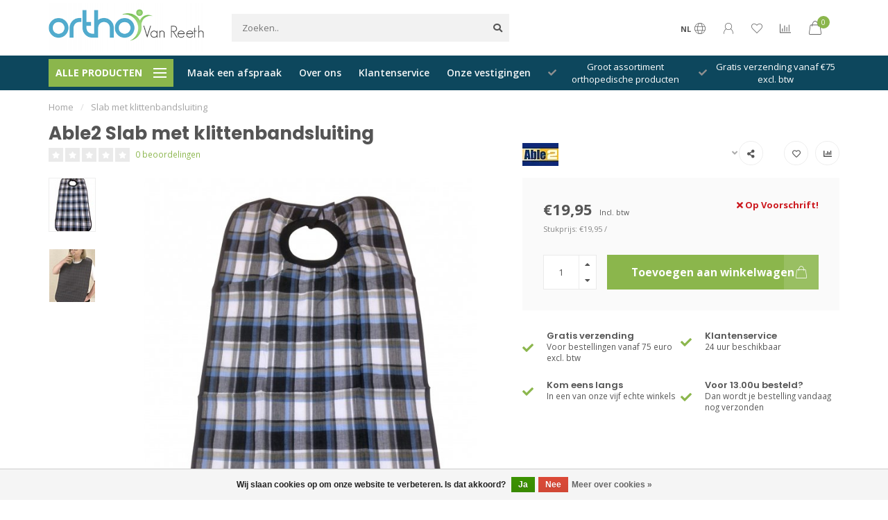

--- FILE ---
content_type: text/html;charset=utf-8
request_url: https://www.orthovanreeth.be/slab-met-klittenbandsluiting.html
body_size: 18064
content:
<!DOCTYPE html>
<html lang="nl">
  <head>
    
    <!--
        
        Theme Nova | v1.1.0.18052001_1
        Theme designed and created by Dyvelopment - We are true e-commerce heroes!
        
        For custom Lightspeed eCom work like custom design or development,
        please contact us at www.dyvelopment.com

          _____                  _                                  _   
         |  __ \                | |                                | |  
         | |  | |_   ___   _____| | ___  _ __  _ __ ___   ___ _ __ | |_ 
         | |  | | | | \ \ / / _ \ |/ _ \| '_ \| '_ ` _ \ / _ \ '_ \| __|
         | |__| | |_| |\ V /  __/ | (_) | |_) | | | | | |  __/ | | | |_ 
         |_____/ \__, | \_/ \___|_|\___/| .__/|_| |_| |_|\___|_| |_|\__|
                  __/ |                 | |                             
                 |___/                  |_|                             
    -->
    
    <meta charset="utf-8"/>
<!-- [START] 'blocks/head.rain' -->
<!--

  (c) 2008-2026 Lightspeed Netherlands B.V.
  http://www.lightspeedhq.com
  Generated: 24-01-2026 @ 21:24:14

-->
<link rel="canonical" href="https://www.orthovanreeth.be/slab-met-klittenbandsluiting.html"/>
<link rel="alternate" href="https://www.orthovanreeth.be/index.rss" type="application/rss+xml" title="Nieuwe producten"/>
<link href="https://cdn.webshopapp.com/assets/cookielaw.css?2025-02-20" rel="stylesheet" type="text/css"/>
<meta name="robots" content="noodp,noydir"/>
<meta name="google-site-verification" content="tFRcC078Q7NxmdH_9rR9ZjyYhNEhrQ2Xh2Uw2vMwka0"/>
<meta property="og:url" content="https://www.orthovanreeth.be/slab-met-klittenbandsluiting.html?source=facebook"/>
<meta property="og:site_name" content="OrthoVanReeth "/>
<meta property="og:title" content="Slab met klittenbandsluiting"/>
<meta property="og:description" content="U vindt hier allerhande informatie over onze producten en diensten die wij u aanbieden binnen de orthopedie, dit van bedhulp, thuiszorg producten tot een brace"/>
<meta property="og:image" content="https://cdn.webshopapp.com/shops/255977/files/308069201/able2-slab-met-klittenbandsluiting.jpg"/>
<!--[if lt IE 9]>
<script src="https://cdn.webshopapp.com/assets/html5shiv.js?2025-02-20"></script>
<![endif]-->
<!-- [END] 'blocks/head.rain' -->
    
        	  	              	    	         
        <title>Slab met klittenbandsluiting - OrthoVanReeth </title>
    
    <meta name="description" content="U vindt hier allerhande informatie over onze producten en diensten die wij u aanbieden binnen de orthopedie, dit van bedhulp, thuiszorg producten tot een brace" />
    <meta name="keywords" content="Able2, Slab, met, klittenbandsluiting" />
    
    <meta http-equiv="X-UA-Compatible" content="IE=edge">
    <meta name="viewport" content="width=device-width, initial-scale=1.0, maximum-scale=1.0, user-scalable=0">
    <meta name="apple-mobile-web-app-capable" content="yes">
    <meta name="apple-mobile-web-app-status-bar-style" content="black">
    
    <link rel="preconnect" href="https://ajax.googleapis.com">
		<link rel="preconnect" href="https://cdn.webshopapp.com/">
		<link rel="preconnect" href="https://cdn.webshopapp.com/">	
		<link rel="preconnect" href="https://fonts.googleapis.com">
		<link rel="preconnect" href="https://fonts.gstatic.com" crossorigin>
    <link rel="dns-prefetch" href="https://ajax.googleapis.com">
		<link rel="dns-prefetch" href="https://cdn.webshopapp.com/">
		<link rel="dns-prefetch" href="https://cdn.webshopapp.com/">	
		<link rel="dns-prefetch" href="https://fonts.googleapis.com">
		<link rel="dns-prefetch" href="https://fonts.gstatic.com" crossorigin>

    <link rel="shortcut icon" href="https://cdn.webshopapp.com/shops/255977/themes/172806/v/68294/assets/favicon.ico?20200526192310" type="image/x-icon" />
    
    <script src="//ajax.googleapis.com/ajax/libs/jquery/1.12.4/jquery.min.js"></script>
    <script>window.jQuery || document.write('<script src="https://cdn.webshopapp.com/shops/255977/themes/172806/assets/jquery-1-12-4-min.js?20240610122522">\x3C/script>')</script>
    
    <script>!navigator.userAgent.match('MSIE 10.0;') || document.write('<script src="https://cdn.webshopapp.com/shops/255977/themes/172806/assets/proto-polyfill.js?20240610122522">\x3C/script>')</script>
    <script>if(navigator.userAgent.indexOf("MSIE ") > -1 || navigator.userAgent.indexOf("Trident/") > -1) { document.write('<script src="https://cdn.webshopapp.com/shops/255977/themes/172806/assets/intersection-observer-polyfill.js?20240610122522">\x3C/script>') }</script>
    
    <link href="//fonts.googleapis.com/css?family=Open%20Sans:400,300,600,700|Poppins:300,400,600,700" rel="preload" as="style">
    <link href="//fonts.googleapis.com/css?family=Open%20Sans:400,300,600,700|Poppins:300,400,600,700" rel="stylesheet">
    
    <link rel="preload" href="https://cdn.webshopapp.com/shops/255977/themes/172806/assets/fontawesome-5-min.css?20240610122522" as="style">
    <link rel="stylesheet" href="https://cdn.webshopapp.com/shops/255977/themes/172806/assets/fontawesome-5-min.css?20240610122522">
    
    <link rel="preload" href="https://cdn.webshopapp.com/shops/255977/themes/172806/assets/bootstrap-min.css?20240610122522" as="style">
    <link rel="stylesheet" href="https://cdn.webshopapp.com/shops/255977/themes/172806/assets/bootstrap-min.css?20240610122522">
    
    <link rel="preload" as="script" href="https://cdn.webshopapp.com/assets/gui.js?2025-02-20">
    <script src="https://cdn.webshopapp.com/assets/gui.js?2025-02-20"></script>
    
    <link rel="preload" as="script" href="https://cdn.webshopapp.com/assets/gui-responsive-2-0.js?2025-02-20">
    <script src="https://cdn.webshopapp.com/assets/gui-responsive-2-0.js?2025-02-20"></script>
    
        <link rel="stylesheet" href="https://cdn.webshopapp.com/shops/255977/themes/172806/assets/fancybox-3-5-7-min.css?20240610122522" />
        
        <link rel="preload" href="https://cdn.webshopapp.com/shops/255977/themes/172806/assets/style.css?20240610122522" as="style">
    <link rel="stylesheet" href="https://cdn.webshopapp.com/shops/255977/themes/172806/assets/style.css?20240610122522" />
        
    <!-- User defined styles -->
    <link rel="preload" href="https://cdn.webshopapp.com/shops/255977/themes/172806/assets/settings.css?20240610122522" as="style">
    <link rel="preload" href="https://cdn.webshopapp.com/shops/255977/themes/172806/assets/custom.css?20240610122522" as="style">
    <link rel="stylesheet" href="https://cdn.webshopapp.com/shops/255977/themes/172806/assets/settings.css?20240610122522" />
    <link rel="stylesheet" href="https://cdn.webshopapp.com/shops/255977/themes/172806/assets/custom.css?20240610122522" />
    
    <script>
   var productStorage = {};
   var theme = {};

  </script>    
    <link type="preload" src="https://cdn.webshopapp.com/shops/255977/themes/172806/assets/countdown-min.js?20240610122522" as="script">
    <link type="preload" src="https://cdn.webshopapp.com/shops/255977/themes/172806/assets/swiper-4-min.js?20240610122522" as="script">
    <link type="preload" src="https://cdn.webshopapp.com/shops/255977/themes/172806/assets/global.js?20240610122522" as="script">
    
            
      </head>
  <body class="layout-custom">
    <div class="body-content"><div class="overlay"><i class="fa fa-times"></i></div><header><div id="header-holder"><div class="container"><div id="header-content"><div class="header-left"><div class="categories-button small scroll scroll-nav hidden-sm hidden-xs hidden-xxs"><div class="nav-icon"><div class="bar1"></div><div class="bar3"></div><span>Menu</span></div></div><div id="mobilenav" class="categories-button small mobile visible-sm visible-xs visible-xxs"><div class="nav-icon"><div class="bar1"></div><div class="bar3"></div></div><span>Menu</span></div><span id="mobilesearch" class="visible-xxs visible-xs visible-sm"><a href="https://www.orthovanreeth.be/"><i class="fa fa-search" aria-hidden="true"></i></a></span><a href="https://www.orthovanreeth.be/" class="logo hidden-sm hidden-xs hidden-xxs"><img class="logo" src="https://cdn.webshopapp.com/shops/255977/themes/172806/v/67587/assets/logo.png?20200526103324" alt="Bv Orthopedie Van Reeth "></a></div><div class="header-center"><div class="search hidden-sm hidden-xs hidden-xxs"><form action="https://www.orthovanreeth.be/search/" class="searchform" method="get"><div class="search-holder"><input type="text" class="searchbox" name="q" placeholder="Zoeken.." autocomplete="off"><i class="fa fa-search" aria-hidden="true"></i><i class="fa fa-times clearsearch" aria-hidden="true"></i></div></form><div class="searchcontent hidden-xs hidden-xxs"><div class="searchresults"></div><div class="more"><a href="#" class="search-viewall">Bekijk alle resultaten <span>(0)</span></a></div><div class="noresults">Geen producten gevonden</div></div></div><a href="https://www.orthovanreeth.be/"><img class="logo hidden-lg hidden-md" src="https://cdn.webshopapp.com/shops/255977/themes/172806/v/67587/assets/logo.png?20200526103324" alt="Bv Orthopedie Van Reeth "></a></div><div class="header-right text-right"><div class="user-actions hidden-sm hidden-xs hidden-xxs"><a href="#" class="header-link" data-fancy="fancy-locale-holder" data-fancy-type="flyout" data-tooltip title="Taal & Valuta" data-placement="bottom"><span class="current-lang">NL</span><i class="nova-icon nova-icon-globe"></i></a><a href="https://www.orthovanreeth.be/account/" class="account header-link" data-fancy="fancy-account-holder" data-tooltip title="Mijn account" data-placement="bottom"><!-- <img src="https://cdn.webshopapp.com/shops/255977/themes/172806/assets/icon-user.svg?20240610122522" alt="My account" class="icon"> --><i class="nova-icon nova-icon-user"></i></a><a href="https://www.orthovanreeth.be/account/wishlist/" class="header-link" data-tooltip title="Verlanglijst" data-placement="bottom" data-fancy="fancy-account-holder"><i class="nova-icon nova-icon-heart"></i></a><a href="" class="header-link compare" data-fancy="fancy-compare-holder" data-fancy-type="flyout" data-tooltip title="Vergelijk" data-placement="bottom"><i class="nova-icon nova-icon-chart"></i></a><div class="fancy-box flyout fancy-compare-holder"><div class="fancy-compare"><div class="row"><div class="col-md-12"><h4>Vergelijk producten</h4></div><div class="col-md-12"><p>U heeft nog geen producten toegevoegd.</p></div></div></div></div><div class="fancy-box flyout fancy-locale-holder"><div class="fancy-locale"><div class=""><label for="">Kies uw taal</label><div class="flex-container middle"><div class="flex-col"><span class="flags nl"></span></div><div class="flex-col flex-grow-1"><select id="" class="fancy-select" onchange="document.location=this.options[this.selectedIndex].getAttribute('data-url')"><option lang="nl" title="Nederlands" data-url="https://www.orthovanreeth.be/go/product/103910435" selected="selected">Nederlands</option></select></div></div></div><div class="margin-top-half"><label for="">Kies uw valuta</label><div class="flex-container middle"><div class="flex-col"><span><strong>€</strong></span></div><div class="flex-col flex-grow-1"><select id="" class="fancy-select" onchange="document.location=this.options[this.selectedIndex].getAttribute('data-url')"><option data-url="https://www.orthovanreeth.be/session/currency/eur/" selected="selected">EUR</option></select></div></div></div></div></div></div><a href="https://www.orthovanreeth.be/cart/" class="cart header-link" data-fancy="fancy-cart-holder"><div class="cart-icon"><i class="nova-icon nova-icon-shopping-bag"></i><span id="qty" class="highlight-bg cart-total-qty shopping-bag">0</span></div></a></div></div></div></div><div class="cf"></div><div class="subheader-holder"><div class="container"><div class="subheader"><nav class="subheader-nav hidden-sm hidden-xs hidden-xxs"><div class="categories-button main">
          Alle producten
          <div class="nav-icon"><div class="bar1"></div><div class="bar2"></div><div class="bar3"></div></div></div><div class="nav-main-holder"><ul class="nav-main"><li class="nav-main-item"><a href="https://www.orthovanreeth.be/thuiszorg/" class="nav-main-item-name has-subs"><img src="https://cdn.webshopapp.com/shops/255977/files/240891869/35x35x1/image.jpg">
                                            Thuiszorg  
            </a><ul class="nav-main-sub fixed-width level-1"><li class="nav-main-item category-title"><h5>Thuiszorg  </h5></li><li class="nav-main-item"><a href="https://www.orthovanreeth.be/thuiszorg/incontinentie-stomamateriaal/" class="nav-sub-item-name">
              			Incontinentie- Stomamateriaal
            			</a></li><li class="nav-main-item"><a href="https://www.orthovanreeth.be/thuiszorg/bad-douche-toilet/" class="nav-sub-item-name has-subs">
              			Bad, Douche &amp; Toilet
            			</a><ul class="nav-main-sub fixed-width level-2"><li class="nav-main-item category-title"><h5>Bad, Douche &amp; Toilet</h5></li><li class="nav-main-item"><a href="https://www.orthovanreeth.be/thuiszorg/bad-douche-toilet/toiletverhogers/" class="nav-sub-item-name">
                        Toiletverhogers
                      </a></li><li class="nav-main-item"><a href="https://www.orthovanreeth.be/thuiszorg/bad-douche-toilet/douchezitjes/" class="nav-sub-item-name">
                        Douchezitjes
                      </a></li><li class="nav-main-item"><a href="https://www.orthovanreeth.be/thuiszorg/bad-douche-toilet/hulpmiddelen-voor-toilet/" class="nav-sub-item-name">
                        Hulpmiddelen voor toilet
                      </a></li><li class="nav-main-item"><a href="https://www.orthovanreeth.be/thuiszorg/bad-douche-toilet/urinalen-en-toebehoren/" class="nav-sub-item-name">
                        Urinalen en toebehoren
                      </a></li><li class="nav-main-item"><a href="https://www.orthovanreeth.be/thuiszorg/bad-douche-toilet/douchestoelen-en-krukjes/" class="nav-sub-item-name">
                        Douchestoelen en krukjes
                      </a></li><li class="nav-main-item"><a href="https://www.orthovanreeth.be/thuiszorg/bad-douche-toilet/bad-en-douche-accessoires/" class="nav-sub-item-name">
                        Bad en douche accessoires
                      </a></li><li class="nav-main-item"><a href="https://www.orthovanreeth.be/thuiszorg/bad-douche-toilet/toiletsteunen/" class="nav-sub-item-name">
                        Toiletsteunen
                      </a></li><li class="nav-main-item"><a href="https://www.orthovanreeth.be/thuiszorg/bad-douche-toilet/wandbeugels/" class="nav-sub-item-name">
                        Wandbeugels
                      </a></li><li class="nav-main-item"><a href="https://www.orthovanreeth.be/thuiszorg/bad-douche-toilet/toiletstoelen/" class="nav-sub-item-name">
                        Toiletstoelen
                      </a></li><li class="nav-main-item"><a href="https://www.orthovanreeth.be/thuiszorg/bad-douche-toilet/badplanken-en-zitjes/" class="nav-sub-item-name">
                        Badplanken en zitjes
                      </a></li><li class="nav-main-item"><a href="https://www.orthovanreeth.be/thuiszorg/bad-douche-toilet/gipsbescherming/" class="nav-sub-item-name">
                        Gipsbescherming
                      </a></li><li class="nav-main-item"><a href="https://www.orthovanreeth.be/thuiszorg/bad-douche-toilet/opstapjes-en-opblaasbare-kussens/" class="nav-sub-item-name">
                        Opstapjes en opblaasbare kussens
                      </a></li><li class="nav-main-item"><a href="https://www.orthovanreeth.be/thuiszorg/bad-douche-toilet/antislip-bad-en-douchematten/" class="nav-sub-item-name">
                        Antislip bad- en douchematten
                      </a></li><li class="nav-main-item"><a href="https://www.orthovanreeth.be/thuiszorg/bad-douche-toilet/mobeli-beugels-zonder-boren/" class="nav-sub-item-name">
                        Mobeli beugels zonder boren
                      </a></li><li class="nav-main-item"><a href="https://www.orthovanreeth.be/thuiszorg/bad-douche-toilet/badlift/" class="nav-sub-item-name">
                        Badlift
                      </a></li><li class="nav-main-item"><a href="https://www.orthovanreeth.be/thuiszorg/bad-douche-toilet/vida-incontinentieproducten/" class="nav-sub-item-name">
                        Vida incontinentieproducten
                      </a></li></ul></li><li class="nav-main-item"><a href="https://www.orthovanreeth.be/thuiszorg/keuken/" class="nav-sub-item-name has-subs">
              			Keuken
            			</a><ul class="nav-main-sub fixed-width level-2"><li class="nav-main-item category-title"><h5>Keuken</h5></li><li class="nav-main-item"><a href="https://www.orthovanreeth.be/thuiszorg/keuken/bestek/" class="nav-sub-item-name">
                        Bestek
                      </a></li><li class="nav-main-item"><a href="https://www.orthovanreeth.be/thuiszorg/keuken/drinkbekers/" class="nav-sub-item-name">
                        Drinkbekers
                      </a></li><li class="nav-main-item"><a href="https://www.orthovanreeth.be/thuiszorg/keuken/keukenhulpmiddelen/" class="nav-sub-item-name">
                        Keukenhulpmiddelen
                      </a></li><li class="nav-main-item"><a href="https://www.orthovanreeth.be/thuiszorg/keuken/borden-en-snijplanken/" class="nav-sub-item-name">
                        Borden en snijplanken
                      </a></li><li class="nav-main-item"><a href="https://www.orthovanreeth.be/thuiszorg/keuken/slabben/" class="nav-sub-item-name">
                        Slabben
                      </a></li><li class="nav-main-item"><a href="https://www.orthovanreeth.be/thuiszorg/keuken/accessoires-eten-en-drinken/" class="nav-sub-item-name">
                        Accessoires - Eten en drinken 
                      </a></li><li class="nav-main-item"><a href="https://www.orthovanreeth.be/thuiszorg/keuken/grijpers/" class="nav-sub-item-name">
                        Grijpers
                      </a></li><li class="nav-main-item"><a href="https://www.orthovanreeth.be/thuiszorg/keuken/anti-slip-materialen/" class="nav-sub-item-name">
                        Anti-slip materialen
                      </a></li><li class="nav-main-item"><a href="https://www.orthovanreeth.be/thuiszorg/keuken/scharen/" class="nav-sub-item-name">
                        Scharen
                      </a></li><li class="nav-main-item"><a href="https://www.orthovanreeth.be/thuiszorg/keuken/bordranden/" class="nav-sub-item-name">
                        Bordranden
                      </a></li></ul></li><li class="nav-main-item"><a href="https://www.orthovanreeth.be/thuiszorg/gezondheid/" class="nav-sub-item-name has-subs">
              			Gezondheid
            			</a><ul class="nav-main-sub fixed-width level-2"><li class="nav-main-item category-title"><h5>Gezondheid</h5></li><li class="nav-main-item"><a href="https://www.orthovanreeth.be/thuiszorg/gezondheid/medicatie/" class="nav-sub-item-name">
                        Medicatie
                      </a></li><li class="nav-main-item"><a href="https://www.orthovanreeth.be/thuiszorg/gezondheid/hand-en-elleboogbescherming/" class="nav-sub-item-name">
                        Hand- en elleboogbescherming
                      </a></li><li class="nav-main-item"><a href="https://www.orthovanreeth.be/thuiszorg/gezondheid/pantoffels/" class="nav-sub-item-name">
                        Pantoffels
                      </a></li><li class="nav-main-item"><a href="https://www.orthovanreeth.be/thuiszorg/gezondheid/gehoorbescherming/" class="nav-sub-item-name">
                        Gehoorbescherming
                      </a></li><li class="nav-main-item"><a href="https://www.orthovanreeth.be/thuiszorg/gezondheid/xpandasox/" class="nav-sub-item-name">
                        Xpandasox
                      </a></li><li class="nav-main-item"><a href="https://www.orthovanreeth.be/thuiszorg/gezondheid/anti-slipsokken/" class="nav-sub-item-name">
                        Anti-slipsokken
                      </a></li><li class="nav-main-item"><a href="https://www.orthovanreeth.be/thuiszorg/gezondheid/bloeddrukmeters-zuurstofmeters/" class="nav-sub-item-name">
                        Bloeddrukmeters &amp; zuurstofmeters. 
                      </a></li><li class="nav-main-item"><a href="https://www.orthovanreeth.be/thuiszorg/gezondheid/ecosox/" class="nav-sub-item-name">
                        Ecosox
                      </a></li><li class="nav-main-item"><a href="https://www.orthovanreeth.be/thuiszorg/gezondheid/therapie/" class="nav-sub-item-name">
                        Therapie
                      </a></li><li class="nav-main-item"><a href="https://www.orthovanreeth.be/thuiszorg/gezondheid/comfortschoenen/" class="nav-sub-item-name">
                        Comfortschoenen
                      </a></li><li class="nav-main-item"><a href="https://www.orthovanreeth.be/thuiszorg/gezondheid/orthopedische-ondersteuning/" class="nav-sub-item-name">
                        Orthopedische ondersteuning
                      </a></li><li class="nav-main-item"><a href="https://www.orthovanreeth.be/thuiszorg/gezondheid/oefening/" class="nav-sub-item-name">
                        Oefening
                      </a></li><li class="nav-main-item"><a href="https://www.orthovanreeth.be/thuiszorg/gezondheid/strengthtape/" class="nav-sub-item-name">
                        StrengthTape
                      </a></li><li class="nav-main-item"><a href="https://www.orthovanreeth.be/thuiszorg/gezondheid/hipshield/" class="nav-sub-item-name">
                        Hipshield
                      </a></li><li class="nav-main-item"><a href="https://www.orthovanreeth.be/thuiszorg/gezondheid/voetbescherming/" class="nav-sub-item-name">
                        Voetbescherming
                      </a></li><li class="nav-main-item"><a href="https://www.orthovanreeth.be/thuiszorg/gezondheid/weegschalen/" class="nav-sub-item-name">
                        Weegschalen
                      </a></li><li class="nav-main-item"><a href="https://www.orthovanreeth.be/thuiszorg/gezondheid/luchtzuivering/" class="nav-sub-item-name">
                        Luchtzuivering 
                      </a></li><li class="nav-main-item"><a href="https://www.orthovanreeth.be/thuiszorg/gezondheid/elektrische-toestellen/" class="nav-sub-item-name">
                        Elektrische toestellen 
                      </a></li></ul></li><li class="nav-main-item"><a href="https://www.orthovanreeth.be/thuiszorg/slaapkamer/" class="nav-sub-item-name has-subs">
              			Slaapkamer
            			</a><ul class="nav-main-sub fixed-width level-2"><li class="nav-main-item category-title"><h5>Slaapkamer</h5></li><li class="nav-main-item"><a href="https://www.orthovanreeth.be/thuiszorg/slaapkamer/aankleden/" class="nav-sub-item-name">
                        Aankleden
                      </a></li><li class="nav-main-item"><a href="https://www.orthovanreeth.be/thuiszorg/slaapkamer/stoel-en-bed-verhogers/" class="nav-sub-item-name">
                        Stoel- en bed verhogers
                      </a></li><li class="nav-main-item"><a href="https://www.orthovanreeth.be/thuiszorg/slaapkamer/bedleestafels/" class="nav-sub-item-name">
                        Bedleestafels
                      </a></li><li class="nav-main-item"><a href="https://www.orthovanreeth.be/thuiszorg/slaapkamer/bedhekken-en-steunen/" class="nav-sub-item-name">
                        Bedhekken en steunen
                      </a></li><li class="nav-main-item"><a href="https://www.orthovanreeth.be/thuiszorg/slaapkamer/matrasbescherming/" class="nav-sub-item-name">
                        Matrasbescherming
                      </a></li><li class="nav-main-item"><a href="https://www.orthovanreeth.be/thuiszorg/slaapkamer/warmtedekens/" class="nav-sub-item-name">
                        Warmtedekens
                      </a></li><li class="nav-main-item"><a href="https://www.orthovanreeth.be/thuiszorg/slaapkamer/hoofdkussens/" class="nav-sub-item-name">
                        Hoofdkussens
                      </a></li><li class="nav-main-item"><a href="https://www.orthovanreeth.be/thuiszorg/slaapkamer/kussens/" class="nav-sub-item-name">
                        Kussens
                      </a></li><li class="nav-main-item"><a href="https://www.orthovanreeth.be/thuiszorg/slaapkamer/theraline-hoefijzerkussens/" class="nav-sub-item-name">
                        Theraline hoefijzerkussens
                      </a></li></ul></li><li class="nav-main-item"><a href="https://www.orthovanreeth.be/thuiszorg/wonen-comfort/" class="nav-sub-item-name has-subs">
              			Wonen &amp; Comfort
            			</a><ul class="nav-main-sub fixed-width level-2"><li class="nav-main-item category-title"><h5>Wonen &amp; Comfort</h5></li><li class="nav-main-item"><a href="https://www.orthovanreeth.be/thuiszorg/wonen-comfort/hobby/" class="nav-sub-item-name">
                        Hobby
                      </a></li><li class="nav-main-item"><a href="https://www.orthovanreeth.be/thuiszorg/wonen-comfort/lezen-en-schrijven/" class="nav-sub-item-name">
                        Lezen en schrijven
                      </a></li><li class="nav-main-item"><a href="https://www.orthovanreeth.be/thuiszorg/wonen-comfort/batterijen/" class="nav-sub-item-name">
                        Batterijen
                      </a></li><li class="nav-main-item"><a href="https://www.orthovanreeth.be/thuiszorg/wonen-comfort/zitkussens/" class="nav-sub-item-name">
                        Zitkussens
                      </a></li><li class="nav-main-item"><a href="https://www.orthovanreeth.be/thuiszorg/wonen-comfort/zitten/" class="nav-sub-item-name">
                        Zitten
                      </a></li><li class="nav-main-item"><a href="https://www.orthovanreeth.be/thuiszorg/wonen-comfort/zitkrukken/" class="nav-sub-item-name">
                        Zitkrukken
                      </a></li><li class="nav-main-item"><a href="https://www.orthovanreeth.be/thuiszorg/wonen-comfort/tuinieren/" class="nav-sub-item-name">
                        Tuinieren
                      </a></li><li class="nav-main-item"><a href="https://www.orthovanreeth.be/thuiszorg/wonen-comfort/rugondersteuning/" class="nav-sub-item-name">
                        Rugondersteuning
                      </a></li><li class="nav-main-item"><a href="https://www.orthovanreeth.be/thuiszorg/wonen-comfort/wigkussens/" class="nav-sub-item-name">
                        Wigkussens
                      </a></li><li class="nav-main-item"><a href="https://www.orthovanreeth.be/thuiszorg/wonen-comfort/klokken/" class="nav-sub-item-name">
                        Klokken
                      </a></li><li class="nav-main-item"><a href="https://www.orthovanreeth.be/thuiszorg/wonen-comfort/blue-badge/" class="nav-sub-item-name">
                        Blue Badge
                      </a></li><li class="nav-main-item"><a href="https://www.orthovanreeth.be/thuiszorg/wonen-comfort/home-solutions/" class="nav-sub-item-name">
                        Home Solutions
                      </a></li><li class="nav-main-item"><a href="https://www.orthovanreeth.be/thuiszorg/wonen-comfort/persoonlijke-protector/" class="nav-sub-item-name">
                        Persoonlijke Protector 
                      </a></li></ul></li></ul></li><li class="nav-main-item"><a href="https://www.orthovanreeth.be/prothesen/" class="nav-main-item-name has-subs"><img src="https://cdn.webshopapp.com/shops/255977/files/240891395/35x35x1/image.jpg">
                                            Prothesen
            </a><ul class="nav-main-sub fixed-width level-1"><li class="nav-main-item category-title"><h5>Prothesen</h5></li><li class="nav-main-item"><a href="https://www.orthovanreeth.be/prothesen/armprothesen/" class="nav-sub-item-name">
              			Armprothesen
            			</a></li><li class="nav-main-item"><a href="https://www.orthovanreeth.be/prothesen/onderbeen-beenprothesen/" class="nav-sub-item-name">
              			Onderbeen &amp; Beenprothesen
            			</a></li><li class="nav-main-item"><a href="https://www.orthovanreeth.be/prothesen/silicone-prothesen/" class="nav-sub-item-name">
              			Silicone prothesen
            			</a></li></ul></li><li class="nav-main-item"><a href="https://www.orthovanreeth.be/orthesen/" class="nav-main-item-name has-subs"><img src="https://cdn.webshopapp.com/shops/255977/files/240891569/35x35x1/image.jpg">
                                            Orthesen 
            </a><ul class="nav-main-sub fixed-width level-1"><li class="nav-main-item category-title"><h5>Orthesen </h5></li><li class="nav-main-item"><a href="https://www.orthovanreeth.be/orthesen/hoofd-halsbraces/" class="nav-sub-item-name">
              			Hoofd- &amp; halsbraces
            			</a></li><li class="nav-main-item"><a href="https://www.orthovanreeth.be/orthesen/rugbraces/" class="nav-sub-item-name">
              			Rugbraces
            			</a></li><li class="nav-main-item"><a href="https://www.orthovanreeth.be/orthesen/kniebraces/" class="nav-sub-item-name">
              			Kniebraces
            			</a></li><li class="nav-main-item"><a href="https://www.orthovanreeth.be/orthesen/enkel-voetbraces-voetopheffer/" class="nav-sub-item-name">
              			Enkel- &amp; voetbraces &amp; voetopheffer
            			</a></li></ul></li><li class="nav-main-item"><a href="https://www.orthovanreeth.be/mobiliteit-zitschalen/" class="nav-main-item-name has-subs"><img src="https://cdn.webshopapp.com/shops/255977/files/282024484/35x35x1/image.jpg">
                                            Mobiliteit &amp; Zitschalen
            </a><ul class="nav-main-sub fixed-width level-1"><li class="nav-main-item category-title"><h5>Mobiliteit &amp; Zitschalen</h5></li><li class="nav-main-item"><a href="https://www.orthovanreeth.be/mobiliteit-zitschalen/rollators-loophulpen/" class="nav-sub-item-name">
              			Rollators &amp; Loophulpen 
            			</a></li><li class="nav-main-item"><a href="https://www.orthovanreeth.be/mobiliteit-zitschalen/revarasports-rolstoelhandschoenen/" class="nav-sub-item-name">
              			RevaraSports rolstoelhandschoenen
            			</a></li><li class="nav-main-item"><a href="https://www.orthovanreeth.be/mobiliteit-zitschalen/rolstoelen-9655628/" class="nav-sub-item-name">
              			Rolstoelen
            			</a></li><li class="nav-main-item"><a href="https://www.orthovanreeth.be/mobiliteit-zitschalen/hulpmiddelen-voor-de-auto/" class="nav-sub-item-name">
              			Hulpmiddelen voor de auto
            			</a></li><li class="nav-main-item"><a href="https://www.orthovanreeth.be/mobiliteit-zitschalen/elleboogkrukken/" class="nav-sub-item-name">
              			Elleboogkrukken
            			</a></li><li class="nav-main-item"><a href="https://www.orthovanreeth.be/mobiliteit-zitschalen/wandelstokken/" class="nav-sub-item-name">
              			Wandelstokken
            			</a></li><li class="nav-main-item"><a href="https://www.orthovanreeth.be/mobiliteit-zitschalen/drempelhulpen/" class="nav-sub-item-name">
              			Drempelhulpen
            			</a></li><li class="nav-main-item"><a href="https://www.orthovanreeth.be/mobiliteit-zitschalen/accessoires-loophulpmiddelen/" class="nav-sub-item-name">
              			Accessoires loophulpmiddelen
            			</a></li><li class="nav-main-item"><a href="https://www.orthovanreeth.be/mobiliteit-zitschalen/rolstoel-en-scootmobielaccessoires/" class="nav-sub-item-name">
              			Rolstoel- en scootmobielaccessoires
            			</a></li><li class="nav-main-item"><a href="https://www.orthovanreeth.be/mobiliteit-zitschalen/rolstoel-en-scootmobieltassen/" class="nav-sub-item-name">
              			Rolstoel- en scootmobieltassen
            			</a></li><li class="nav-main-item"><a href="https://www.orthovanreeth.be/mobiliteit-zitschalen/regenkleding-en-bescherming/" class="nav-sub-item-name">
              			Regenkleding en bescherming 
            			</a></li><li class="nav-main-item"><a href="https://www.orthovanreeth.be/mobiliteit-zitschalen/transferhulpmiddelen/" class="nav-sub-item-name">
              			Transferhulpmiddelen
            			</a></li><li class="nav-main-item"><a href="https://www.orthovanreeth.be/mobiliteit-zitschalen/scooters/" class="nav-sub-item-name">
              			Scooters
            			</a></li></ul></li><li class="nav-main-item"><a href="https://www.orthovanreeth.be/steunzolen/" class="nav-main-item-name"><img src="https://cdn.webshopapp.com/shops/255977/files/240891662/35x35x1/image.jpg">
                                            Steunzolen
            </a></li><li class="nav-main-item"><a href="https://www.orthovanreeth.be/compressiekousen/" class="nav-main-item-name has-subs"><img src="https://cdn.webshopapp.com/shops/255977/files/327516683/35x35x1/image.jpg">
                                            Compressiekousen 
            </a><ul class="nav-main-sub fixed-width level-1"><li class="nav-main-item category-title"><h5>Compressiekousen </h5></li><li class="nav-main-item"><a href="https://www.orthovanreeth.be/compressiekousen/drukklasse-1/" class="nav-sub-item-name">
              			Drukklasse 1
            			</a></li></ul></li><li class="nav-main-item"><a href="https://www.orthovanreeth.be/sportorthopedie/" class="nav-main-item-name"><img src="https://cdn.webshopapp.com/shops/255977/files/282024571/35x35x1/image.jpg">
                                            Sportorthopedie
            </a></li><li class="nav-main-item"><a href="https://www.orthovanreeth.be/redressiehelm/" class="nav-main-item-name"><img src="https://cdn.webshopapp.com/shops/255977/files/314079877/35x35x1/image.jpg">
                                            Redressiehelm
            </a></li><li class="nav-main-item"><a href="https://www.orthovanreeth.be/maatschoen-orthopedische-schoen/" class="nav-main-item-name has-subs"><img src="https://cdn.webshopapp.com/shops/255977/files/319503432/35x35x1/image.jpg">
                                            Maatschoen &amp; orthopedische schoen
            </a><ul class="nav-main-sub fixed-width level-1"><li class="nav-main-item category-title"><h5>Maatschoen &amp; orthopedische schoen</h5></li><li class="nav-main-item"><a href="https://www.orthovanreeth.be/maatschoen-orthopedische-schoen/orthopedische-schoenen/" class="nav-sub-item-name">
              			Orthopedische schoenen
            			</a></li><li class="nav-main-item"><a href="https://www.orthovanreeth.be/maatschoen-orthopedische-schoen/comfortslipper/" class="nav-sub-item-name">
              			Comfortslipper
            			</a></li></ul></li></ul></div></nav><div class="subheader-links hidden-sm hidden-xs hidden-xxs"><a href="https://widget.onlineafspraken.nl/consumer/booking/book/key/fndb73oawn37-fzdb33/l/61124/ln/nl/t/8080c4/f/14141014/o/theme:advanced,dp:classic/c/00aeef,7dc473,111,0f0,c6df9c,fff,50,363636/at/0/rs/0/pp/0/output/html" target="_blank">Maak een afspraak</a><a href="https://www.orthovanreeth.be/service/about/" target="">Over ons</a><a href="https://www.orthovanreeth.be/service/" target="">Klantenservice</a><a href="https://www.orthovanreeth.be/service/stores/" target="">Onze vestigingen</a></div><div class="subheader-usps"><div class="usps-slider-holder" style="width:100%;"><div class="swiper-container usps-header with-header"><div class="swiper-wrapper"><div class="swiper-slide usp-block"><i class="fas fa-check"></i> Gratis verzending vanaf €75 excl. btw
        </div><div class="swiper-slide usp-block"><i class="fas fa-check"></i> Klantenservice 24 uur beschikbaar
        </div><div class="swiper-slide usp-block"><i class="fas fa-check"></i> U bent welkom in een van onze vier echte winkels
        </div><div class="swiper-slide usp-block"><i class="fas fa-check"></i> Groot assortiment orthopedische producten
        </div></div></div></div></div></div></div></div><div class="subnav-dimmed"></div></header><div class="breadcrumbs"><div class="container"><div class="row"><div class="col-md-12"><a href="https://www.orthovanreeth.be/" title="Home">Home</a><span><span class="seperator">/</span><a href="https://www.orthovanreeth.be/slab-met-klittenbandsluiting.html"><span>Slab met klittenbandsluiting</span></a></span></div></div></div></div><div class="addtocart-sticky"><div class="container"><div class="flex-container marginless middle"><img src="https://cdn.webshopapp.com/shops/255977/files/308069201/42x42x2/image.jpg" alt="" class="max-size"><h5 class="title hidden-xs hidden-xxs">Able2 Slab met klittenbandsluiting</h5><div class="sticky-price"><span class="price">€19,95</span></div><a href="https://www.orthovanreeth.be/cart/add/210113885/" class="button quick-cart smaall-button" data-title="Slab met klittenbandsluiting" data-price="€19,95" data-variant="Slab met klittenbandsluiting" data-image="https://cdn.webshopapp.com/shops/255977/files/308069201/650x750x2/image.jpg">Toevoegen aan winkelwagen</a><a href="https://www.orthovanreeth.be/account/wishlistAdd/103910435/?variant_id=210113885" class="button lined sticky-wishlist hidden-xs hidden-xxs" data-tooltip data-original-title="Aan verlanglijst toevoegen" data-placement="bottom"><i class="nova-icon nova-icon-heart"></i></a></div></div></div><div class="container productpage"><div class="row"><div class="col-md-12"><div class="product-title hidden-xxs hidden-xs hidden-sm"><div class=""><h1 class="">Able2 Slab met klittenbandsluiting </h1></div><div class="row"><div class="col-md-7"><div class="title-appendix"><div class="reviewscore"><span class="stars"><i class="fa fa-star empty" aria-hidden="true"></i><i class="fa fa-star empty" aria-hidden="true"></i><i class="fa fa-star empty" aria-hidden="true"></i><i class="fa fa-star empty" aria-hidden="true"></i><i class="fa fa-star empty" aria-hidden="true"></i></span><a href="#reviews" data-scrollview-id="reviews" data-scrollview-offset="150" class="highlight-txt hidden-xxs hidden-xs hidden-sm">0 beoordelingen</a></div></div></div><div class="col-md-5"><div class="title-appendix"><a href="https://www.orthovanreeth.be/brands/able2/" class="margin-right-10"><!--                       <img src="https://cdn.webshopapp.com/shops/255977/files/303375114/44x28x1/image.jpg" class="responsive" alt=""> --><img src="https://cdn.webshopapp.com/shops/255977/files/303375114/52x33x1/image.jpg" class="responsive" alt=""></a><div class="wishlist text-right"><a href="https://www.orthovanreeth.be/account/wishlistAdd/103910435/?variant_id=210113885" class="margin-right-10" data-tooltip title="Aan verlanglijst toevoegen"><i class="far fa-heart"></i></a><a href="https://www.orthovanreeth.be/compare/add/210113885/" class="compare" data-tooltip title="Toevoegen om te vergelijken" data-compare="210113885"><i class="fas fa-chart-bar"></i></a></div><div class="share dropdown-holder"><a href="#" class="share-toggle" data-toggle="dropdown" data-tooltip title="Deel dit product"><i class="fa fa-share-alt"></i></a><div class="content dropdown-content dropdown-right"><a onclick="return !window.open(this.href,'Slab met klittenbandsluiting', 'width=500,height=500')" target="_blank" href="https://www.facebook.com/sharer/sharer.php?u=https%3A%2F%2Fwww.orthovanreeth.be%2Fslab-met-klittenbandsluiting.html" class="facebook"><i class="fab fa-facebook-square"></i></a><a onclick="return !window.open(this.href,'Slab met klittenbandsluiting', 'width=500,height=500')" target="_blank" href="https://twitter.com/home?status=slab-met-klittenbandsluiting.html" class="twitter"><i class="fab fa-twitter-square"></i></a><a onclick="return !window.open(this.href,'Slab met klittenbandsluiting', 'width=500,height=500')" target="_blank" href="https://pinterest.com/pin/create/button/?url=https://www.orthovanreeth.be/slab-met-klittenbandsluiting.html&media=https://cdn.webshopapp.com/shops/255977/files/308069201/image.jpg&description=" class="pinterest"><i class="fab fa-pinterest-square"></i></a></div></div></div></div></div></div></div></div><div class="content-box"><div class="row"><div class="col-md-1 hidden-sm hidden-xs hidden-xxs thumbs-holder vertical"><div class="thumbs vertical" style="margin-top:0;"><div class="swiper-container swiper-container-vert swiper-productthumbs" style="height:100%; width:100%;"><div class="swiper-wrapper"><div class="swiper-slide swiper-slide-vert active"><img src="https://cdn.webshopapp.com/shops/255977/files/308069201/65x75x1/able2-slab-met-klittenbandsluiting.jpg" alt="" class="img-responsive"></div><div class="swiper-slide swiper-slide-vert"><img src="https://cdn.webshopapp.com/shops/255977/files/308069204/65x75x1/able2-slab-met-klittenbandsluiting.jpg" alt="" class="img-responsive"></div></div></div></div></div><div class="col-sm-6 productpage-left"><div class="row"><div class="col-md-12"><div class="product-image-holder" id="holder"><div class="swiper-container swiper-productimage product-image"><div class="swiper-wrapper"><div class="swiper-slide zoom" data-src="https://cdn.webshopapp.com/shops/255977/files/308069201/able2-slab-met-klittenbandsluiting.jpg" data-fancybox="product-images"><img data-src="https://cdn.webshopapp.com/shops/255977/files/308069201/650x750x2/able2-slab-met-klittenbandsluiting.jpg" class="swiper-lazy img-responsive" data-src-zoom="https://cdn.webshopapp.com/shops/255977/files/308069201/able2-slab-met-klittenbandsluiting.jpg" alt="Able2 Slab met klittenbandsluiting"></div><div class="swiper-slide zoom" data-src="https://cdn.webshopapp.com/shops/255977/files/308069204/able2-slab-met-klittenbandsluiting.jpg" data-fancybox="product-images"><img data-src="https://cdn.webshopapp.com/shops/255977/files/308069204/650x750x2/able2-slab-met-klittenbandsluiting.jpg" class="swiper-lazy img-responsive" data-src-zoom="https://cdn.webshopapp.com/shops/255977/files/308069204/able2-slab-met-klittenbandsluiting.jpg" alt="Able2 Slab met klittenbandsluiting"></div></div></div><a href="https://www.orthovanreeth.be/account/wishlistAdd/103910435/?variant_id=210113885" class="mobile-wishlist visible-sm visible-xs visible-xxs"><i class="nova-icon nova-icon-heart"></i></a></div><div class="swiper-pagination swiper-pagination-image hidden-md hidden-lg"></div></div></div></div><div class="col-md-5 col-sm-6 productpage-right"><div class="row visible-xxs visible-xs visible-sm"><div class="col-md-12"><div class="mobile-pre-title"><a href="https://www.orthovanreeth.be/brands/able2/" class="brand-button rounded margin-right-10">Able2</a></div><div class="mobile-title"><h4>Able2 Slab met klittenbandsluiting</h4></div></div></div><!-- start offer wrapper --><div class="offer-holder"><div class="row "><div class="col-md-12"><div class="product-price"><div class="row"><div class="col-xs-6"><span class="price margin-right-10">€19,95</span><span class="price-strict">Incl. btw</span></div><div class="col-xs-6 text-right"><div class="stock"><div class="out-of-stock"><i class="fa fa-times"></i> Op Voorschrift!</div></div></div><div class="col-md-12"><div class="unit-price">
                  Stukprijs: €19,95 / 
                </div></div></div></div></div></div><form action="https://www.orthovanreeth.be/cart/add/210113885/" id="product_configure_form" method="post"><div class="row margin-top" style="display:none;"><div class="col-md-12"><div class="productform variant-blocks"><input type="hidden" name="bundle_id" id="product_configure_bundle_id" value=""></div></div></div><div class="row"><div class="col-md-12 rowmargin"><div class="addtocart-holder"><div class="qty"><input type="text" name="quantity" class="quantity qty-fast" value="1"><span class="qtyadd"><i class="fa fa-caret-up"></i></span><span class="qtyminus"><i class="fa fa-caret-down"></i></span></div><div class="addtocart"><button type="submit" name="addtocart" class="btn-addtocart quick-cart button button-cta" data-vid="210113885" data-title="Slab met klittenbandsluiting" data-variant="Slab met klittenbandsluiting" data-price="€19,95" data-image="https://cdn.webshopapp.com/shops/255977/files/308069201/650x750x2/image.jpg">
                Toevoegen aan winkelwagen <span class="icon-holder"><i class="nova-icon nova-icon-shopping-bag"></i></span></button></div></div></div></div></form></div><!-- end offer wrapper --><div class="row rowmargin"><div class="col-md-12"><div class="productpage-usps"><ul><li><i class="fas fa-check"></i><h4>Gratis verzending</h4> Voor bestellingen vanaf 75 euro excl. btw</li><li><i class="fas fa-check"></i><h4>Klantenservice</h4> 24 uur beschikbaar</li><li class="seperator"></li><li><i class="fas fa-check"></i><h4>Kom eens langs</h4> In een van onze vijf echte winkels</li><li><i class="fas fa-check"></i><h4>Voor 13.00u besteld?</h4> Dan wordt je bestelling vandaag nog verzonden</li></ul></div></div></div></div></div><div class="row margin-top-50 product-details"><div class="col-md-7 info-left"><!--<div class="product-details-nav hidden-xxs hidden-xs hidden-sm"><a href="#information" class="button-txt" data-scrollview-id="information" data-scrollview-offset="190">Beschrijving</a><a href="#specifications" class="button-txt" data-scrollview-id="specifications" data-scrollview-offset="150">Specificaties</a><a href="#reviews" class="button-txt" data-scrollview-id="reviews" data-scrollview-offset="150">Reviews</a></div>--><div class="product-info active" id="information"><h4 class="block-title ">
		      Productomschrijving
    		</h4><div class="content block-content active"><p>Slab met een waterdichte achterzijde van polyester en een voorzijde van katoen. De slab opent en<br />sluit in de nek door middel van klittenband. Kleuren kunnen variëren.</p></div></div><div class="embed-specs-holder" id="specifications"><h4 class="block-title">Specificaties</h4><div class="block-content"><div class="specs"><div class="spec-holder"><div class="row"><div class="col-xs-5 spec-name">
              Artikelnummer
          </div><div class="col-xs-7 spec-value">
            PR65645
          </div></div></div><div class="spec-holder"><div class="row"><div class="col-xs-5 spec-name">
              EAN Code
          </div><div class="col-xs-7 spec-value">
            5050996013206
          </div></div></div><div class="spec-holder"><div class="row"><div class="col-xs-5 spec-name">
              SKU
          </div><div class="col-xs-7 spec-value">
            PR65645
          </div></div></div></div></div></div><div class="product-reviews" id="reviews"><h4 class="block-title">Reviews
        <span class="review-stars small visible-sm visible-xs visible-xxs"><span class="stars"><i class="fa fa-star empty"></i><i class="fa fa-star empty"></i><i class="fa fa-star empty"></i><i class="fa fa-star empty"></i><i class="fa fa-star empty"></i></span></span></h4><div class="block-content"><div class="reviews-header"><div class="reviews-score"><span class="stars"><i class="fa fa-star empty"></i><i class="fa fa-star empty"></i><i class="fa fa-star empty"></i><i class="fa fa-star empty"></i><i class="fa fa-star empty"></i></span>
                          
                            	0 beoordelingen
                            
                            <div class="" style="margin-top:15px;"><a href="" class="button" data-fancy="fancy-review-holder">Je beoordeling toevoegen</a></div></div><div class="reviews-extracted hidden-xs hidden-xxs"><div class="reviews-extracted-block"><i class="fas fa-star"></i><i class="fas fa-star"></i><i class="fas fa-star"></i><i class="fas fa-star"></i><i class="fas fa-star"></i><div class="review-bar gray-bg darker"><div class="fill" style="width:NAN%"></div></div></div><div class="reviews-extracted-block"><i class="fas fa-star"></i><i class="fas fa-star"></i><i class="fas fa-star"></i><i class="fas fa-star"></i><i class="fas fa-star empty"></i><div class="review-bar gray-bg darker"><div class="fill" style="width:NAN%"></div></div></div><div class="reviews-extracted-block"><i class="fas fa-star"></i><i class="fas fa-star"></i><i class="fas fa-star"></i><i class="fas fa-star empty"></i><i class="fas fa-star empty"></i><div class="review-bar gray-bg darker"><div class="fill" style="width:NAN%"></div></div></div><div class="reviews-extracted-block"><i class="fas fa-star"></i><i class="fas fa-star"></i><i class="fas fa-star empty"></i><i class="fas fa-star empty"></i><i class="fas fa-star empty"></i><div class="review-bar gray-bg darker"><div class="fill" style="width:NAN%"></div></div></div><div class="reviews-extracted-block"><i class="fas fa-star"></i><i class="fas fa-star empty"></i><i class="fas fa-star empty"></i><i class="fas fa-star empty"></i><i class="fas fa-star empty"></i><div class="review-bar gray-bg darker"><div class="fill" style="width:NAN%"></div></div></div></div></div><div class="reviews"></div></div></div></div><div class="col-md-5 info-right"><div class="related-products active static-products-holder dynamic-related"data-related-json="https://www.orthovanreeth.be/thuiszorg/keuken/slabben/page1.ajax?sort=popular"><h4 class="block-title">Gerelateerde producten</h4><div class="products-holder block-content active"><div class="swiper-container swiper-related-products"><div class="swiper-wrapper"></div><div class="button-holder"><div class="swiper-related-prev"><i class="fas fa-chevron-left"></i></div><div class="swiper-related-next"><i class="fas fa-chevron-right"></i></div></div></div></div></div></div></div></div></div><div class="productpage fancy-modal specs-modal-holder"><div class="specs-modal rounded"><div class="x"></div><h4 style="margin-bottom:15px;">Specificaties</h4><div class="specs"><div class="spec-holder"><div class="row"><div class="col-xs-5 spec-name">
              Artikelnummer
          </div><div class="col-xs-7 spec-value">
            PR65645
          </div></div></div><div class="spec-holder"><div class="row"><div class="col-xs-5 spec-name">
              EAN Code
          </div><div class="col-xs-7 spec-value">
            5050996013206
          </div></div></div><div class="spec-holder"><div class="row"><div class="col-xs-5 spec-name">
              SKU
          </div><div class="col-xs-7 spec-value">
            PR65645
          </div></div></div></div></div></div><div class="productpage fancy-modal reviews-modal-holder"><div class="reviews-modal rounded"><div class="x"></div><div class="reviews"><div class="reviews-header"><div class="reviews-score"><h4 style="margin-bottom:10px;">Slab met klittenbandsluiting</h4><span class="stars"><i class="fa fa-star empty"></i><i class="fa fa-star empty"></i><i class="fa fa-star empty"></i><i class="fa fa-star empty"></i><i class="fa fa-star empty"></i></span>
                          
                            	0 beoordelingen
                            
                          </div><div class="reviews-extracted hidden-xs hidden-xxs"><div class="reviews-extracted-block"><i class="fas fa-star"></i><i class="fas fa-star"></i><i class="fas fa-star"></i><i class="fas fa-star"></i><i class="fas fa-star"></i><div class="review-bar gray-bg darker"><div class="fill" style="width:NAN%"></div></div></div><div class="reviews-extracted-block"><i class="fas fa-star"></i><i class="fas fa-star"></i><i class="fas fa-star"></i><i class="fas fa-star"></i><i class="fas fa-star empty"></i><div class="review-bar gray-bg darker"><div class="fill" style="width:NAN%"></div></div></div><div class="reviews-extracted-block"><i class="fas fa-star"></i><i class="fas fa-star"></i><i class="fas fa-star"></i><i class="fas fa-star empty"></i><i class="fas fa-star empty"></i><div class="review-bar gray-bg darker"><div class="fill" style="width:NAN%"></div></div></div><div class="reviews-extracted-block"><i class="fas fa-star"></i><i class="fas fa-star"></i><i class="fas fa-star empty"></i><i class="fas fa-star empty"></i><i class="fas fa-star empty"></i><div class="review-bar gray-bg darker"><div class="fill" style="width:NAN%"></div></div></div><div class="reviews-extracted-block"><i class="fas fa-star"></i><i class="fas fa-star empty"></i><i class="fas fa-star empty"></i><i class="fas fa-star empty"></i><i class="fas fa-star empty"></i><div class="review-bar gray-bg darker"><div class="fill" style="width:NAN%"></div></div></div></div></div><div class="reviews"></div></div></div></div><div class="fancy-box fancy-review-holder"><div class="fancy-review"><div class="container"><div class="row"><div class="col-md-12"><h4>Beoordeel Able2 Slab met klittenbandsluiting</h4><p></p></div><div class="col-md-12 margin-top"><form action="https://www.orthovanreeth.be/account/reviewPost/103910435/" method="post" id="form_add_review"><input type="hidden" name="key" value="9b2d3c75cf12f4f4f46195b36a28c9a9"><label for="score">Score</label><select class="fancy-select" name="score" id="score"><option value="1">1 Ster</option><option value="2">2 Ster(ren)</option><option value="3">3 Ster(ren)</option><option value="4">4 Ster(ren)</option><option value="5" selected>5 Ster(ren)</option></select><label for="review_name" class="margin-top-half">Naam</label><input type="text" name="name" placeholder="Naam"><label for="review" class="margin-top-half">Beschrijving</label><textarea id="review" class="" name="review" placeholder="Beoordelen" style="width:100%;"></textarea><button type="submit" class="button"><i class="fa fa-edit"></i> Toevoegen</button></form></div></div></div></div></div><!-- [START] 'blocks/body.rain' --><script>
(function () {
  var s = document.createElement('script');
  s.type = 'text/javascript';
  s.async = true;
  s.src = 'https://www.orthovanreeth.be/services/stats/pageview.js?product=103910435&hash=7644';
  ( document.getElementsByTagName('head')[0] || document.getElementsByTagName('body')[0] ).appendChild(s);
})();
</script><!-- Google Tag Manager --><script>(function(w,d,s,l,i){w[l]=w[l]||[];w[l].push({'gtm.start':
new Date().getTime(),event:'gtm.js'});var f=d.getElementsByTagName(s)[0],
j=d.createElement(s),dl=l!='dataLayer'?'&l='+l:'';j.async=true;j.src=
'https://www.googletagmanager.com/gtm.js?id='+i+dl;f.parentNode.insertBefore(j,f);
})(window,document,'script','dataLayer','GTM-M28SGQ6');</script><!-- End Google Tag Manager --><script>
(function () {
  var s = document.createElement('script');
  s.type = 'text/javascript';
  s.async = true;
  s.src = 'https://apps.vivaio.nu/shareme/get-js/255977.js';
  ( document.getElementsByTagName('head')[0] || document.getElementsByTagName('body')[0] ).appendChild(s);
})();
</script><script>
// VIEWSION.net APPLoader
var d=document;var s=d.createElement('script');s.async=true;s.type="text/javascript";s.src="https://seoshop.viewsion.net/apps/js/c/1547c3/apploader.js";d.body.appendChild(s);
</script><div class="wsa-cookielaw">
            Wij slaan cookies op om onze website te verbeteren. Is dat akkoord?
      <a href="https://www.orthovanreeth.be/cookielaw/optIn/" class="wsa-cookielaw-button wsa-cookielaw-button-green" rel="nofollow" title="Ja">Ja</a><a href="https://www.orthovanreeth.be/cookielaw/optOut/" class="wsa-cookielaw-button wsa-cookielaw-button-red" rel="nofollow" title="Nee">Nee</a><a href="https://www.orthovanreeth.be/service/privacy-policy/" class="wsa-cookielaw-link" rel="nofollow" title="Meer over cookies">Meer over cookies &raquo;</a></div><!-- [END] 'blocks/body.rain' --><div class="newsletter gray-bg"><h3><i class="fa fa-paper-plane" aria-hidden="true"></i> Abonneer je op onze nieuwsbrief
        </h3><div class="newsletter-sub">Blijf op de hoogte over onze laatste acties</div><form action="https://www.orthovanreeth.be/account/newsletter/" method="post" id="form-newsletter"><input type="hidden" name="key" value="9b2d3c75cf12f4f4f46195b36a28c9a9" /><div class="input"><input type="email" name="email" id="emailaddress" value="" placeholder="E-mailadres" /></div><span class="submit button-bg" onclick="$('#form-newsletter').submit();"><i class="fa fa-envelope"></i> Abonneer</span></form></div><footer class=""><div class="container footer"><div class="row"><div class="col-md-3 col-sm-6 company-info rowmargin p-compact"><h3>OrthoVanReeth </h3><p class="contact-description">Onze hoofdvestiging</p><p class="info"><i class="fas fa-map-marker-alt"></i> Lepelstraat 62<br>
          3920 Lommel<br>
          België
        </p><p class="info"><i class="fa fa-phone"></i> 011 551 590</p><p class="info"><i class="fa fa-envelope"></i><a href="/cdn-cgi/l/email-protection#70191e161f301f0204181f06111e02151504185e1215"><span class="__cf_email__" data-cfemail="a6cfc8c0c9e6c9d4d2cec9d0c7c8d4c3c3d2ce88c4c3">[email&#160;protected]</span></a></p><div class="socials"></div></div><div class="col-md-3 col-sm-6 widget rowmargin"></div><div class="visible-sm"><div class="cf"></div></div><div class="col-md-3 col-sm-6 rowmargin"><h3>Informatie</h3><ul><li><a href="https://www.orthovanreeth.be/service/about/" title="Over ons">Over ons</a></li><li><a href="https://www.orthovanreeth.be/service/" title="Contact">Contact</a></li><li><a href="https://www.orthovanreeth.be/service/nuttige-links/" title="Nuttige Links">Nuttige Links</a></li><li><a href="https://www.orthovanreeth.be/service/general-terms-conditions/" title="Algemene voorwaarden">Algemene voorwaarden</a></li><li><a href="https://www.orthovanreeth.be/service/disclaimer/" title="Disclaimer">Disclaimer</a></li><li><a href="https://www.orthovanreeth.be/service/privacy-policy/" title="Privacy Policy">Privacy Policy</a></li><li><a href="https://www.orthovanreeth.be/service/payment-methods/" title="Betaalmethoden">Betaalmethoden</a></li><li><a href="https://www.orthovanreeth.be/service/shipping-returns/" title="Verzenden &amp; retourneren">Verzenden &amp; retourneren</a></li><li><a href="https://www.orthovanreeth.be/service/beenprothesen/" title="Prothesen">Prothesen</a></li><li><a href="https://www.orthovanreeth.be/service/douchestoel/" title="Douchestoel ">Douchestoel </a></li><li><a href="https://www.orthovanreeth.be/service/voetopheffer/" title="voetopheffer of voetheffer ">voetopheffer of voetheffer </a></li><li><a href="https://www.orthovanreeth.be/service/wat-is-orthopedie/" title="Wat is orthopedie en wat doet een orthopedist?">Wat is orthopedie en wat doet een orthopedist?</a></li><li><a href="https://www.orthovanreeth.be/service/vlakbreikousen/" title="vlakbreikousen of compressiekousen">vlakbreikousen of compressiekousen</a></li></ul></div><div class="col-md-3 col-sm-6 rowmargin"><h3>Mijn account</h3><ul><li><a href="https://www.orthovanreeth.be/account/information/" title="Account informatie">Account informatie</a></li><li><a href="https://www.orthovanreeth.be/account/orders/" title="Mijn bestellingen">Mijn bestellingen</a></li><li><a href="https://www.orthovanreeth.be/account/tickets/" title="Mijn tickets">Mijn tickets</a></li><li><a href="https://www.orthovanreeth.be/account/wishlist/" title="Mijn verlanglijst">Mijn verlanglijst</a></li><li><a href="https://www.orthovanreeth.be/compare/" title="Vergelijk">Vergelijk</a></li><li><a href="https://www.orthovanreeth.be/collection/" title="Alle producten">Alle producten</a></li></ul></div></div></div><div class="footer-bottom gray-bg"><div class="payment-icons-holder"><a target="_blank" href="https://www.orthovanreeth.be/service/payment-methods/" title="American Express" class="payment-icons light icon-payment-americanexpress"></a><a target="_blank" href="https://www.orthovanreeth.be/service/payment-methods/" title="Belfius" class="payment-icons light icon-payment-belfius"></a><a target="_blank" href="https://www.orthovanreeth.be/service/payment-methods/" title="SOFORT Banking" class="payment-icons light icon-payment-directebanki"></a><a target="_blank" href="https://www.orthovanreeth.be/service/payment-methods/" title="iDEAL" class="payment-icons light icon-payment-ideal"></a><a target="_blank" href="https://www.orthovanreeth.be/service/payment-methods/" title="KBC" class="payment-icons light icon-payment-kbc"></a><a target="_blank" href="https://www.orthovanreeth.be/service/payment-methods/" title="Maestro" class="payment-icons light icon-payment-maestro"></a><a target="_blank" href="https://www.orthovanreeth.be/service/payment-methods/" title="MasterCard" class="payment-icons light icon-payment-mastercard"></a><a target="_blank" href="https://www.orthovanreeth.be/service/payment-methods/" title="Bancontact / Mister Cash" class="payment-icons light icon-payment-mistercash"></a><a target="_blank" href="https://www.orthovanreeth.be/service/payment-methods/" title="Visa" class="payment-icons light icon-payment-visa"></a></div><div class="copyright"><p>
      © Copyright 2026 OrthoVanReeth  - Powered by       <a href="https://www.lightspeedhq.be/" title="Lightspeed" target="_blank">Lightspeed</a>  
              -  Theme by <a href="http://www.dyvelopment.nl" title="dyvelopment" target="_blank">Dyvelopment</a></p></div></div></footer><chat-widget style="--chat-widget-primary-color: #188bf6; --chat-widget-active-color:#188bf6 ;--chat-widget-bubble-color: #188bf6" location-id="8QIaf5AcgymQRgMbYJ8N" prompt-avatar="https://widgets.leadconnectorhq.com/chat-widget/assets/defaultAvatar.png"></chat-widget><script data-cfasync="false" src="/cdn-cgi/scripts/5c5dd728/cloudflare-static/email-decode.min.js"></script><script src="https://widgets.leadconnectorhq.com/loader.js" data-resources-url="https://widgets.leadconnectorhq.com/chat-widget/loader.js" defer></script></div><div class="dimmed full"></div><div class="dimmed flyout"></div><!-- <div class="modal-bg"></div> --><div class="quickshop-holder"><div class="quickshop-inner"><div class="quickshop-modal body-bg rounded"><div class="x"></div><div class="left"><div class="product-image-holder"><div class="swiper-container swiper-quickimage product-image"><div class="swiper-wrapper"></div></div></div><div class="arrow img-arrow-left"><i class="fa fa-angle-left"></i></div><div class="arrow img-arrow-right"><i class="fa fa-angle-right"></i></div><div class="stock"></div></div><div class="right productpage"><div class="brand"></div><div class="title"></div><div class="description"></div><form id="quickshop-form" method="post" action=""><div class="content rowmargin"></div><div class="bottom rowmargin"><div class="addtocart-holder"><div class="qty"><input type="text" name="quantity" class="quantity qty-fast" value="1"><span class="qtyadd"><i class="fa fa-caret-up"></i></span><span class="qtyminus"><i class="fa fa-caret-down"></i></span></div><div class="addtocart"><button type="submit" name="addtocart" class="btn-addtocart button button-cta">Toevoegen aan winkelwagen <span class="icon-holder"><i class="nova-icon nova-icon-shopping-bag"></i></button></div></div></div></form></div></div></div></div><div class="fancy-box fancy-account-holder"><div class="fancy-account"><div class="container"><div class="row"><div class="col-md-12"><h4>Inloggen</h4></div><div class="col-md-12"><form action="https://www.orthovanreeth.be/account/loginPost/" method="post" id="form_login"><input type="hidden" name="key" value="9b2d3c75cf12f4f4f46195b36a28c9a9"><input type="email" name="email" placeholder="E-mailadres"><input type="password" name="password" placeholder="Wachtwoord"><button type="submit" class="button">Inloggen</button><a href="#" class="button facebook" rel="nofollow" onclick="gui_facebook('/account/loginFacebook/?return=https://www.orthovanreeth.be/'); return false;"><i class="fab fa-facebook"></i> Login with Facebook</a><a class="forgot-pass text-right" href="https://www.orthovanreeth.be/account/password/">Wachtwoord vergeten?</a></form></div></div><div class="row rowmargin80"><div class="col-md-12"><h4>Account aanmaken</h4></div><div class="col-md-12"><p>Door een account aan te maken in deze winkel kunt u het betalingsproces sneller doorlopen, meerdere adressen opslaan, bestellingen bekijken en volgen en meer.</p><a href="https://www.orthovanreeth.be/account/register/" class="button">Registreren</a></div></div><div class="row rowmargin"><div class="col-md-12 text-center"><a target="_blank" href="https://www.orthovanreeth.be/service/payment-methods/" title="American Express" class="payment-icons dark icon-payment-americanexpress"></a><a target="_blank" href="https://www.orthovanreeth.be/service/payment-methods/" title="Belfius" class="payment-icons dark icon-payment-belfius"></a><a target="_blank" href="https://www.orthovanreeth.be/service/payment-methods/" title="SOFORT Banking" class="payment-icons dark icon-payment-directebanki"></a><a target="_blank" href="https://www.orthovanreeth.be/service/payment-methods/" title="iDEAL" class="payment-icons dark icon-payment-ideal"></a><a target="_blank" href="https://www.orthovanreeth.be/service/payment-methods/" title="KBC" class="payment-icons dark icon-payment-kbc"></a><a target="_blank" href="https://www.orthovanreeth.be/service/payment-methods/" title="Maestro" class="payment-icons dark icon-payment-maestro"></a><a target="_blank" href="https://www.orthovanreeth.be/service/payment-methods/" title="MasterCard" class="payment-icons dark icon-payment-mastercard"></a><a target="_blank" href="https://www.orthovanreeth.be/service/payment-methods/" title="Bancontact / Mister Cash" class="payment-icons dark icon-payment-mistercash"></a><a target="_blank" href="https://www.orthovanreeth.be/service/payment-methods/" title="Visa" class="payment-icons dark icon-payment-visa"></a></div></div></div></div></div><div class="fancy-box fancy-cart-holder"><div class="fancy-cart"><div class="x small"></div><div class="contents"><div class="row"><div class="col-md-12"><h4>Recent toegevoegd</h4></div><div class="col-md-12"><p>U heeft geen artikelen in uw winkelwagen</p></div><div class="col-md-12 text-right"><span class="margin-right-10">Totaal incl. btw:</span><strong style="font-size:1.1em;">€0,00</strong></div><div class="col-md-12 visible-lg visible-md visible-sm margin-top"><a href="https://www.orthovanreeth.be/cart/" class="button inverted">Bekijk winkelwagen (0)</a><a href="https://www.orthovanreeth.be/checkout/" class="button">Doorgaan naar afrekenen</a></div><div class="col-md-12 margin-top hidden-lg hidden-md hidden-sm"><a href="" class="button inverted" onclick="clearFancyBox(); return false;">Ga verder met winkelen</a><a href="https://www.orthovanreeth.be/cart/" class="button">Bekijk winkelwagen (0)</a></div><div class="col-md-12 margin-top-half"><div class="freeshipping-bar"><div class="icon"><i class="fas fa-truck"></i></div>
                  	Bestel nog voor <span>€75,00</span> en de verzending is gratis
                                  </div></div></div><div class="row rowmargin"><div class="col-md-12 text-center"><a target="_blank" href="https://www.orthovanreeth.be/service/payment-methods/" title="American Express" class="payment-icons dark icon-payment-americanexpress"></a><a target="_blank" href="https://www.orthovanreeth.be/service/payment-methods/" title="Belfius" class="payment-icons dark icon-payment-belfius"></a><a target="_blank" href="https://www.orthovanreeth.be/service/payment-methods/" title="SOFORT Banking" class="payment-icons dark icon-payment-directebanki"></a><a target="_blank" href="https://www.orthovanreeth.be/service/payment-methods/" title="iDEAL" class="payment-icons dark icon-payment-ideal"></a><a target="_blank" href="https://www.orthovanreeth.be/service/payment-methods/" title="KBC" class="payment-icons dark icon-payment-kbc"></a><a target="_blank" href="https://www.orthovanreeth.be/service/payment-methods/" title="Maestro" class="payment-icons dark icon-payment-maestro"></a><a target="_blank" href="https://www.orthovanreeth.be/service/payment-methods/" title="MasterCard" class="payment-icons dark icon-payment-mastercard"></a><a target="_blank" href="https://www.orthovanreeth.be/service/payment-methods/" title="Bancontact / Mister Cash" class="payment-icons dark icon-payment-mistercash"></a><a target="_blank" href="https://www.orthovanreeth.be/service/payment-methods/" title="Visa" class="payment-icons dark icon-payment-visa"></a></div></div></div></div></div><div class="fancy-box fancy-lang-holder"><div class="fancy-lang"><div class="x small"></div><div class="container"><h4>Taal &amp; Valuta</h4><div class="languages margin-top"><a href="https://www.orthovanreeth.be/go/product/103910435" lang="nl" title="Nederlands" class="block-fancy"><span class="flags nl"></span> Nederlands</a></div><div class="currencies margin-top"><a href="https://www.orthovanreeth.be/session/currency/eur/" class="block-fancy"><span class="currency-EUR">€</span>
                  EUR
              	</a></div></div></div></div><div class="cart-popup-holder"><div class="cart-popup rounded body-bg"><div class="x body-bg" onclick="clearModals();"></div><div class="message-bar success margin-top hidden-xs hidden-xxs"><div class="icon"><i class="fas fa-check"></i></div><span class="message"></span></div><div class="message-bar-mobile-success visible-xs visible-xxs"></div><div class="flex-container seamless middle margin-top"><div class="flex-item col-50 text-center current-product-holder"><div class="current-product"><div class="image"></div><div class="content margin-top-half"><div class="title"></div><div class="variant-title"></div><div class="price margin-top-half"></div></div></div><div class="proceed-holder"><div class="proceed margin-top"><a href="https://www.orthovanreeth.be/slab-met-klittenbandsluiting.html" class="button lined margin-right-10" onclick="clearModals(); return false;">Ga verder met winkelen</a><a href="https://www.orthovanreeth.be/cart/" class="button">Bekijk winkelwagen</a></div></div></div><div class="flex-item right col-50 hidden-sm hidden-xs hidden-xxs"><div class="cart-popup-recent"><h4>Recent toegevoegd</h4><div class="sum text-right"><span>Totaal incl. btw:</span><span class="total"><strong>€0,00</strong></span></div></div><div class="margin-top text-center"><a target="_blank" href="https://www.orthovanreeth.be/service/payment-methods/" title="American Express" class="payment-icons dark icon-payment-americanexpress"></a><a target="_blank" href="https://www.orthovanreeth.be/service/payment-methods/" title="Belfius" class="payment-icons dark icon-payment-belfius"></a><a target="_blank" href="https://www.orthovanreeth.be/service/payment-methods/" title="SOFORT Banking" class="payment-icons dark icon-payment-directebanki"></a><a target="_blank" href="https://www.orthovanreeth.be/service/payment-methods/" title="iDEAL" class="payment-icons dark icon-payment-ideal"></a><a target="_blank" href="https://www.orthovanreeth.be/service/payment-methods/" title="KBC" class="payment-icons dark icon-payment-kbc"></a><a target="_blank" href="https://www.orthovanreeth.be/service/payment-methods/" title="Maestro" class="payment-icons dark icon-payment-maestro"></a><a target="_blank" href="https://www.orthovanreeth.be/service/payment-methods/" title="MasterCard" class="payment-icons dark icon-payment-mastercard"></a><a target="_blank" href="https://www.orthovanreeth.be/service/payment-methods/" title="Bancontact / Mister Cash" class="payment-icons dark icon-payment-mistercash"></a><a target="_blank" href="https://www.orthovanreeth.be/service/payment-methods/" title="Visa" class="payment-icons dark icon-payment-visa"></a></div></div></div></div></div><script type="text/javascript" src="https://cdn.webshopapp.com/shops/255977/themes/172806/assets/jquery-zoom-min.js?20240610122522"></script><script src="https://cdn.webshopapp.com/shops/255977/themes/172806/assets/bootstrap-3-3-7-min.js?20240610122522"></script><script type="text/javascript" src="https://cdn.webshopapp.com/shops/255977/themes/172806/assets/countdown-min.js?20240610122522"></script><script type="text/javascript" src="https://cdn.webshopapp.com/shops/255977/themes/172806/assets/swiper-4-min.js?20240610122522"></script><script type="text/javascript" src="https://cdn.webshopapp.com/shops/255977/themes/172806/assets/global.js?20240610122522"></script><script>
	$(document).ready(function()
  {
    $("a.youtube").YouTubePopUp();
  
    if( $(window).width() < 768 )
    {
      var stickyVisible = false;
      var elem = $('.addtocart-sticky');
      
      var observer = new IntersectionObserver(function(entries)
      {
        if(entries[0].isIntersecting === true)
        {
          if( stickyVisible )
          {
          	elem.removeClass('mobile-visible');
          	stickyVisible = false;
          }
        }
        else
        {
          if( !stickyVisible )
          {
          	elem.addClass('mobile-visible');
          	stickyVisible = true;
          }
        }
      }, { threshold: [0] });
      
      observer.observe(document.querySelector(".addtocart"));
    }
    else
    {
      var stickyVisible = false;
      
      function checkStickyAddToCart()
      {
        if( $('.addtocart-holder').length > 1 )
        {
          var distance = $('.addtocart-holder').offset().top;
          var elem = $('.addtocart-sticky');

          if ( $(window).scrollTop() >= distance )
          {
            if( !stickyVisible )
            {
              elem.addClass('visible');
              elem.fadeIn(100);
              stickyVisible = true;
            }

          }
          else
          {
            if( stickyVisible )
            {
              elem.removeClass('visible');
              elem.fadeOut(100);
              stickyVisible = false;
            }
          }

          setTimeout(checkStickyAddToCart, 50);
        }
      }

      checkStickyAddToCart();
    }
  
  if( $(window).width() > 767 && theme.settings.product_mouseover_zoom )
  {
    /* Zoom on hover image */
  	$('.zoom').zoom({touch:false});
  }
     
    //====================================================
    // Product page images
    //====================================================
    var swiperProdImage = new Swiper('.swiper-productimage', {
      lazy: true,      
      pagination: {
        el: '.swiper-pagination-image',
        clickable: true,
      },
			on: {
				lazyImageReady: function()
        {
          $('.productpage .swiper-lazy.swiper-lazy-loaded').animate({opacity: 1}, 300);
        },
      }
    });
    
    var swiperThumbs = new Swiper('.swiper-productthumbs', {
      direction: 'vertical', 
      navigation: {
      	nextEl: '.thumb-arrow-bottom',
      	prevEl: '.thumb-arrow-top',
      },
      mousewheelControl:true,
      mousewheelSensitivity:2,
      spaceBetween: 10,
      slidesPerView: 5
    });
    
  	$('.swiper-productthumbs img').on('click', function()
		{
      var itemIndex = $(this).parent().index();

      $('.swiper-productthumbs .swiper-slide').removeClass('active');
      $(this).parent().addClass('active');
      swiperProdImage.slideTo(itemIndex);
      swiperProdImage.update(true);
  	});
		//====================================================
    // End product page images
    //====================================================
    
    if( $('.related-product-look .related-variants').length > 0 )
    {
      $('.related-product-look .related-variants').each( function()
			{
        var variantsBlock = $(this);
        
      	$.get( $(this).attr('data-json'), function(data)
      	{
          var product = data.product;
          
          if( product.variants == false )
          {
            $(this).remove();
          }
          else
          {
            variantsBlock.append('<select name="variant" id="variants-'+product.id+'" class="fancy-select"></select>');
            
            console.log(product.variants);
            
            $.each( product.variants, function(key, val)
          	{
              console.log(val);
              $('#variants-'+product.id).append('<option value="'+val.id+'">'+val.title+' - '+parsePrice(val.price.price)+'</option>');
            });
            
            $('#variants-'+product.id).on('change', function()
						{
              variantsBlock.parent().attr('action', theme.url.addToCart+$(this).val()+'/');
              //alert( $(this).val() );
            });
          }
          
          variantsBlock.parent().attr('action', theme.url.addToCart+product.vid+'/');
        });
      });
    }    
    
    //====================================================
    // Product options
    //====================================================
        
    //====================================================
    // Product variants
    //====================================================
        
    
    $('.bundle-buy-individual').on('click', function(e)
    {      
      var button = $(this);
      var buttonHtml = button.html();
      var bid = $(this).attr('data-bid');
      var pid = $(this).attr('data-pid');
      
      var vid = $('input[name="bundle_products['+bid+']['+pid+']"]').val();
      
      var addToCartUrl = theme.url.addToCart;
      
      if( !theme.settings.live_add_to_cart )
      {
        console.log('Live add to cart disabled, goto URL');
        document.location = addToCartUrl+vid+'/';
        return false;
      }
      else if( !theme.shop.ssl && theme.shop.cart_redirect_back )
      {
        console.log('ssl disabled, cart redirects back to prev page - URL protocol changed to http');
        addToCartUrl = addToCartUrl.replace('https:', 'http:');
      }
      else if( !theme.shop.ssl && !theme.shop.cart_redirect_back )
      {
        console.log('ssl disabled, cart DOES NOT redirect back to prev page - bail and goto URL');
        document.location = addToCartUrl+vid+'/';
        return false;
      }
      
      if( button[0].hasAttribute('data-vid'))
      {
        vid = button.attr('data-vid');
      }
      
      $(this).html('<i class="fa fa-spinner fa-spin"></i>');
      
      $.get( addToCartUrl+vid+'/', function()
      {
        
      }).done( function(data)
      {
        console.log(data);
        
        var $data = $(data);
        
        button.html( buttonHtml );
        var messages = $data.find('div[class*="messages"] ul');
        var message = messages.first('li').text();
        var messageHtml = messages.first('li').html();
        
        var themeMessage = new themeMessageParser(data);
        themeMessage.render();
      });
            
      e.preventDefault();
    });
     
    $('body').on('click', '.live-message .success', function()
		{
      $(this).slideUp(300, function()
      {
        $(this).remove();
      });
    });
     
     
     //============================================================
     //
     //============================================================
     var swiperRelatedProducts = new Swiper('.swiper-related-products', {
       slidesPerView: 2.2,
       observeParents: true,
       observer: true,
       breakpoints: {
        1400: {
          slidesPerView: 2,
          spaceBetween: 15,
        },
        850: {
          slidesPerView: 2,
        	spaceBetween: 15,
        }
      },
			spaceBetween: 15,
      navigation: {
      	nextEl: '.swiper-related-next',
        prevEl: '.swiper-related-prev',
      },
       slidesPerGroup: 2,
    });
     
     
		if( theme.settings.enable_auto_related_products )
    {
      function getDynamicRelatedProducts(jsonUrl, retry)
      {
        $.get(jsonUrl, function( data )
        {
          /*if( data.products.length <= 1 )
          {
            console.log('not a collection template');
            console.log(data);
            return true;
          }*/
          
          console.log('Dynamic related products:');
          console.log(data);
          console.log(data.products.length);
                      
          if( data.products.length <= 1 && retry <= 1 )
          {
            var changeUrl = jsonUrl.split('/');
    				changeUrl.pop();
            changeUrl.pop();
    				
            var newUrl = changeUrl.join('/');
            console.log(newUrl+'/page1.ajax?format=json');
            getDynamicRelatedProducts(newUrl+'/page1.ajax?format=json', retry++);
            console.log('retrying');
            return true;
          }

          var relatedLimit = 5;
          for( var i=0; i<data.products.length; i++ )
          {
            if( data.products[i].id != 103910435 )
            {
            var productBlock = new productBlockParser(data.products[i]);
            productBlock.setInSlider(true);

            $('.swiper-related-products .swiper-wrapper').append( productBlock.render() );
            }
            else
            {
              relatedLimit++
            }

            if( i >= relatedLimit)
              break;
          }
          parseCountdownProducts();

          swiperRelatedProducts.update();
        });
      }
      
      if( $('[data-related-json]').length > 0 )
      {
        getDynamicRelatedProducts($('[data-related-json]').attr('data-related-json'), 0);
      }
    }
     
		$('.bundle-product [data-bundle-pid]').on('click', function(e)
		{
      e.preventDefault();
      var pid = $(this).attr('data-bundle-pid');
      var bid = $(this).attr('data-bundle-id');
      $('.bundle-configure[data-bundle-id="'+bid+'"][data-bundle-pid="'+pid+'"]').fadeIn();
		});
     
		$('.bundle-configure button, .bundle-configure .close').on('click', function(e)
		{
      e.preventDefault();
      $(this).closest('.bundle-configure').fadeOut();
		});
     
		$('h4.block-title').on('click', function()
		{
       if( $(window).width() < 788 )
       {
         $(this).parent().toggleClass('active');
         $(this).parent().find('.block-content').slideToggle();
       }
		});
  });
</script><script type="text/javascript" src="https://cdn.webshopapp.com/shops/255977/themes/172806/assets/fancybox-3-5-7-min.js?20240610122522"></script><script>

    theme.settings = {
    reviewsEnabled: true,
    notificationEnabled: false,
    notification: 'worldshipping',
    freeShippingEnabled: true,
    quickShopEnabled: true,
    quickorder_enabled: false,
    product_block_white: true,
    sliderTimeout: 5000,
    variantBlocksEnabled: false,
    hoverSecondImageEnabled: true,
    navbarDimBg: true,
    navigationMode: 'button',
    boxed_product_grid_blocks_with_border: false,
    show_product_brands: true,
    show_product_description: false,
    enable_auto_related_products: true,
    showProductBrandInGrid: true,
    showProductReviewsInGrid: false,
    showProductFullTitle: true,
    showRelatedInCartPopup: true,
    productGridTextAlign: 'center',
    shadowOnHover: true,
    product_mouseover_zoom: false,
    collection_pagination_mode: 'live',
    logo: 'https://cdn.webshopapp.com/shops/255977/themes/172806/v/67587/assets/logo.png?20200526103324',
		logoMobile: false,
    subheader_usp_default_amount: 2,
    dealDisableExpiredSale: true,
    keep_stock: true,
  	filters_position: 'toggle',
    yotpo_id: '',
    cart_icon: 'shopping-bag',
    live_add_to_cart: true,
    enable_cart_flyout: true,
    enable_cart_quick_checkout: true,
    productgrid_enable_reviews: false,
  };

  theme.images = {
    ratio: 'portrait',
    imageSize: '325x375x2',
    thumbSize: '65x75x2',
  }

  theme.shop = {
    id: 255977,
    domain: 'https://www.orthovanreeth.be/',
    currentLang: 'Nederlands',
    currencySymbol: '€',
    currencyTitle: 'eur',
		currencyCode: 'EUR',
    b2b: false,
    pageKey: '9b2d3c75cf12f4f4f46195b36a28c9a9',
    serverTime: 'Jan 24, 2026 21:24:14 +0100',
    getServerTime: function getServerTime()
    {
      return new Date(theme.shop.serverTime);
    },
    currencyConverter: 1.000000,
    template: 'pages/product.rain',
    legalMode: 'normal',
    pricePerUnit: true,
    checkout: {
      stayOnPage: true,
    },
    breadcrumb:
		{
      title: '',
    },
    ssl: true,
    cart_redirect_back: true,
    wish_list: true,
  };
                                              
	theme.page = {
    compare_amount: 0,
    account: false,
  };

  theme.url = {
    shop: 'https://www.orthovanreeth.be/',
    domain: 'https://www.orthovanreeth.be/',
    static: 'https://static.webshopapp.com/shops/255977/',
    search: 'https://www.orthovanreeth.be/search/',
    cart: 'https://www.orthovanreeth.be/cart/',
    checkout: 'https://www.orthovanreeth.be/checkout/',
    //addToCart: 'https://www.orthovanreeth.be/cart/add/',
    addToCart: 'https://www.orthovanreeth.be/cart/add/',
    gotoProduct: 'https://www.orthovanreeth.be/go/product/',
  };
                               
	  theme.collection = false;
  
  theme.text = {
    continueShopping: 'Ga verder met winkelen',
    proceedToCheckout: 'Doorgaan naar afrekenen',
    viewProduct: 'Bekijk product',
    addToCart: 'Toevoegen aan winkelwagen',
    noInformationFound: 'Geen informatie gevonden',
    view: 'Bekijken',
    moreInfo: 'Meer info',
    checkout: 'Bestellen',
    close: 'Sluiten',
    navigation: 'Navigatie',
    inStock: 'Op voorraad',
    outOfStock: 'Op Voorschrift!',
    freeShipping: '',
    amountToFreeShipping: '',
    amountToFreeShippingValue: parseFloat(75),
    backorder: 'Backorder',
    search: 'Zoeken',
    tax: 'Incl. btw',
    exclShipping: 'Excl. <a href="https://www.orthovanreeth.be/service/shipping-returns/" target="_blank">Verzendkosten</a>',
    customizeProduct: 'Product aanpassen',
    expired: 'Expired',
    dealExpired: 'Actie verlopen',
    compare: 'Vergelijk',
    wishlist: 'Verlanglijst',
    cart: 'Winkelwagen',
    SRP: 'AVP',
    inclVAT: 'Incl. btw',
    exclVAT: 'Excl. btw',
    unitPrice: 'Stukprijs',
    countdown: {
      labels: ['Years', 'Months ', 'Weeks', 'Dagen', 'Uur', 'Minuten', 'Seconden'],
      labels1: ['Jaar', 'Maand ', 'Week', 'Dag', 'Hour', 'Minute', 'Second'],
    },
    chooseLanguage: 'Kies uw taal',
    chooseCurrency: 'Kies uw valuta',
    loginOrMyAccount: 'Inloggen',
  }
    
  theme.navigation = {
    "items": [
      {
        "title": "Home",
        "url": "https://www.orthovanreeth.be/",
        "subs": false,
      },{
        "title": "Thuiszorg  ",
        "url": "https://www.orthovanreeth.be/thuiszorg/",
        "subs":  [{
            "title": "Incontinentie- Stomamateriaal",
        		"url": "https://www.orthovanreeth.be/thuiszorg/incontinentie-stomamateriaal/",
            "subs": false,
          },{
            "title": "Bad, Douche &amp; Toilet",
        		"url": "https://www.orthovanreeth.be/thuiszorg/bad-douche-toilet/",
            "subs":  [{
                "title": "Toiletverhogers",
                "url": "https://www.orthovanreeth.be/thuiszorg/bad-douche-toilet/toiletverhogers/",
                "subs": false,
              },{
                "title": "Douchezitjes",
                "url": "https://www.orthovanreeth.be/thuiszorg/bad-douche-toilet/douchezitjes/",
                "subs": false,
              },{
                "title": "Hulpmiddelen voor toilet",
                "url": "https://www.orthovanreeth.be/thuiszorg/bad-douche-toilet/hulpmiddelen-voor-toilet/",
                "subs": false,
              },{
                "title": "Urinalen en toebehoren",
                "url": "https://www.orthovanreeth.be/thuiszorg/bad-douche-toilet/urinalen-en-toebehoren/",
                "subs": false,
              },{
                "title": "Douchestoelen en krukjes",
                "url": "https://www.orthovanreeth.be/thuiszorg/bad-douche-toilet/douchestoelen-en-krukjes/",
                "subs": false,
              },{
                "title": "Bad en douche accessoires",
                "url": "https://www.orthovanreeth.be/thuiszorg/bad-douche-toilet/bad-en-douche-accessoires/",
                "subs": false,
              },{
                "title": "Toiletsteunen",
                "url": "https://www.orthovanreeth.be/thuiszorg/bad-douche-toilet/toiletsteunen/",
                "subs": false,
              },{
                "title": "Wandbeugels",
                "url": "https://www.orthovanreeth.be/thuiszorg/bad-douche-toilet/wandbeugels/",
                "subs": false,
              },{
                "title": "Toiletstoelen",
                "url": "https://www.orthovanreeth.be/thuiszorg/bad-douche-toilet/toiletstoelen/",
                "subs": false,
              },{
                "title": "Badplanken en zitjes",
                "url": "https://www.orthovanreeth.be/thuiszorg/bad-douche-toilet/badplanken-en-zitjes/",
                "subs": false,
              },{
                "title": "Gipsbescherming",
                "url": "https://www.orthovanreeth.be/thuiszorg/bad-douche-toilet/gipsbescherming/",
                "subs": false,
              },{
                "title": "Opstapjes en opblaasbare kussens",
                "url": "https://www.orthovanreeth.be/thuiszorg/bad-douche-toilet/opstapjes-en-opblaasbare-kussens/",
                "subs": false,
              },{
                "title": "Antislip bad- en douchematten",
                "url": "https://www.orthovanreeth.be/thuiszorg/bad-douche-toilet/antislip-bad-en-douchematten/",
                "subs": false,
              },{
                "title": "Mobeli beugels zonder boren",
                "url": "https://www.orthovanreeth.be/thuiszorg/bad-douche-toilet/mobeli-beugels-zonder-boren/",
                "subs": false,
              },{
                "title": "Badlift",
                "url": "https://www.orthovanreeth.be/thuiszorg/bad-douche-toilet/badlift/",
                "subs": false,
              },{
                "title": "Vida incontinentieproducten",
                "url": "https://www.orthovanreeth.be/thuiszorg/bad-douche-toilet/vida-incontinentieproducten/",
                "subs": false,
              },],
          },{
            "title": "Keuken",
        		"url": "https://www.orthovanreeth.be/thuiszorg/keuken/",
            "subs":  [{
                "title": "Bestek",
                "url": "https://www.orthovanreeth.be/thuiszorg/keuken/bestek/",
                "subs": false,
              },{
                "title": "Drinkbekers",
                "url": "https://www.orthovanreeth.be/thuiszorg/keuken/drinkbekers/",
                "subs": false,
              },{
                "title": "Keukenhulpmiddelen",
                "url": "https://www.orthovanreeth.be/thuiszorg/keuken/keukenhulpmiddelen/",
                "subs": false,
              },{
                "title": "Borden en snijplanken",
                "url": "https://www.orthovanreeth.be/thuiszorg/keuken/borden-en-snijplanken/",
                "subs": false,
              },{
                "title": "Slabben",
                "url": "https://www.orthovanreeth.be/thuiszorg/keuken/slabben/",
                "subs": false,
              },{
                "title": "Accessoires - Eten en drinken ",
                "url": "https://www.orthovanreeth.be/thuiszorg/keuken/accessoires-eten-en-drinken/",
                "subs": false,
              },{
                "title": "Grijpers",
                "url": "https://www.orthovanreeth.be/thuiszorg/keuken/grijpers/",
                "subs": false,
              },{
                "title": "Anti-slip materialen",
                "url": "https://www.orthovanreeth.be/thuiszorg/keuken/anti-slip-materialen/",
                "subs": false,
              },{
                "title": "Scharen",
                "url": "https://www.orthovanreeth.be/thuiszorg/keuken/scharen/",
                "subs": false,
              },{
                "title": "Bordranden",
                "url": "https://www.orthovanreeth.be/thuiszorg/keuken/bordranden/",
                "subs": false,
              },],
          },{
            "title": "Gezondheid",
        		"url": "https://www.orthovanreeth.be/thuiszorg/gezondheid/",
            "subs":  [{
                "title": "Medicatie",
                "url": "https://www.orthovanreeth.be/thuiszorg/gezondheid/medicatie/",
                "subs": false,
              },{
                "title": "Hand- en elleboogbescherming",
                "url": "https://www.orthovanreeth.be/thuiszorg/gezondheid/hand-en-elleboogbescherming/",
                "subs": false,
              },{
                "title": "Pantoffels",
                "url": "https://www.orthovanreeth.be/thuiszorg/gezondheid/pantoffels/",
                "subs": false,
              },{
                "title": "Gehoorbescherming",
                "url": "https://www.orthovanreeth.be/thuiszorg/gezondheid/gehoorbescherming/",
                "subs": false,
              },{
                "title": "Xpandasox",
                "url": "https://www.orthovanreeth.be/thuiszorg/gezondheid/xpandasox/",
                "subs": false,
              },{
                "title": "Anti-slipsokken",
                "url": "https://www.orthovanreeth.be/thuiszorg/gezondheid/anti-slipsokken/",
                "subs": false,
              },{
                "title": "Bloeddrukmeters &amp; zuurstofmeters. ",
                "url": "https://www.orthovanreeth.be/thuiszorg/gezondheid/bloeddrukmeters-zuurstofmeters/",
                "subs": false,
              },{
                "title": "Ecosox",
                "url": "https://www.orthovanreeth.be/thuiszorg/gezondheid/ecosox/",
                "subs": false,
              },{
                "title": "Therapie",
                "url": "https://www.orthovanreeth.be/thuiszorg/gezondheid/therapie/",
                "subs": false,
              },{
                "title": "Comfortschoenen",
                "url": "https://www.orthovanreeth.be/thuiszorg/gezondheid/comfortschoenen/",
                "subs": false,
              },{
                "title": "Orthopedische ondersteuning",
                "url": "https://www.orthovanreeth.be/thuiszorg/gezondheid/orthopedische-ondersteuning/",
                "subs": false,
              },{
                "title": "Oefening",
                "url": "https://www.orthovanreeth.be/thuiszorg/gezondheid/oefening/",
                "subs": false,
              },{
                "title": "StrengthTape",
                "url": "https://www.orthovanreeth.be/thuiszorg/gezondheid/strengthtape/",
                "subs": false,
              },{
                "title": "Hipshield",
                "url": "https://www.orthovanreeth.be/thuiszorg/gezondheid/hipshield/",
                "subs": false,
              },{
                "title": "Voetbescherming",
                "url": "https://www.orthovanreeth.be/thuiszorg/gezondheid/voetbescherming/",
                "subs": false,
              },{
                "title": "Weegschalen",
                "url": "https://www.orthovanreeth.be/thuiszorg/gezondheid/weegschalen/",
                "subs": false,
              },{
                "title": "Luchtzuivering ",
                "url": "https://www.orthovanreeth.be/thuiszorg/gezondheid/luchtzuivering/",
                "subs": false,
              },{
                "title": "Elektrische toestellen ",
                "url": "https://www.orthovanreeth.be/thuiszorg/gezondheid/elektrische-toestellen/",
                "subs": false,
              },],
          },{
            "title": "Slaapkamer",
        		"url": "https://www.orthovanreeth.be/thuiszorg/slaapkamer/",
            "subs":  [{
                "title": "Aankleden",
                "url": "https://www.orthovanreeth.be/thuiszorg/slaapkamer/aankleden/",
                "subs": false,
              },{
                "title": "Stoel- en bed verhogers",
                "url": "https://www.orthovanreeth.be/thuiszorg/slaapkamer/stoel-en-bed-verhogers/",
                "subs": false,
              },{
                "title": "Bedleestafels",
                "url": "https://www.orthovanreeth.be/thuiszorg/slaapkamer/bedleestafels/",
                "subs": false,
              },{
                "title": "Bedhekken en steunen",
                "url": "https://www.orthovanreeth.be/thuiszorg/slaapkamer/bedhekken-en-steunen/",
                "subs": false,
              },{
                "title": "Matrasbescherming",
                "url": "https://www.orthovanreeth.be/thuiszorg/slaapkamer/matrasbescherming/",
                "subs": false,
              },{
                "title": "Warmtedekens",
                "url": "https://www.orthovanreeth.be/thuiszorg/slaapkamer/warmtedekens/",
                "subs": false,
              },{
                "title": "Hoofdkussens",
                "url": "https://www.orthovanreeth.be/thuiszorg/slaapkamer/hoofdkussens/",
                "subs": false,
              },{
                "title": "Kussens",
                "url": "https://www.orthovanreeth.be/thuiszorg/slaapkamer/kussens/",
                "subs": false,
              },{
                "title": "Theraline hoefijzerkussens",
                "url": "https://www.orthovanreeth.be/thuiszorg/slaapkamer/theraline-hoefijzerkussens/",
                "subs": false,
              },],
          },{
            "title": "Wonen &amp; Comfort",
        		"url": "https://www.orthovanreeth.be/thuiszorg/wonen-comfort/",
            "subs":  [{
                "title": "Hobby",
                "url": "https://www.orthovanreeth.be/thuiszorg/wonen-comfort/hobby/",
                "subs": false,
              },{
                "title": "Lezen en schrijven",
                "url": "https://www.orthovanreeth.be/thuiszorg/wonen-comfort/lezen-en-schrijven/",
                "subs": false,
              },{
                "title": "Batterijen",
                "url": "https://www.orthovanreeth.be/thuiszorg/wonen-comfort/batterijen/",
                "subs": false,
              },{
                "title": "Zitkussens",
                "url": "https://www.orthovanreeth.be/thuiszorg/wonen-comfort/zitkussens/",
                "subs": false,
              },{
                "title": "Zitten",
                "url": "https://www.orthovanreeth.be/thuiszorg/wonen-comfort/zitten/",
                "subs": false,
              },{
                "title": "Zitkrukken",
                "url": "https://www.orthovanreeth.be/thuiszorg/wonen-comfort/zitkrukken/",
                "subs": false,
              },{
                "title": "Tuinieren",
                "url": "https://www.orthovanreeth.be/thuiszorg/wonen-comfort/tuinieren/",
                "subs": false,
              },{
                "title": "Rugondersteuning",
                "url": "https://www.orthovanreeth.be/thuiszorg/wonen-comfort/rugondersteuning/",
                "subs": false,
              },{
                "title": "Wigkussens",
                "url": "https://www.orthovanreeth.be/thuiszorg/wonen-comfort/wigkussens/",
                "subs": false,
              },{
                "title": "Klokken",
                "url": "https://www.orthovanreeth.be/thuiszorg/wonen-comfort/klokken/",
                "subs": false,
              },{
                "title": "Blue Badge",
                "url": "https://www.orthovanreeth.be/thuiszorg/wonen-comfort/blue-badge/",
                "subs": false,
              },{
                "title": "Home Solutions",
                "url": "https://www.orthovanreeth.be/thuiszorg/wonen-comfort/home-solutions/",
                "subs": false,
              },{
                "title": "Persoonlijke Protector ",
                "url": "https://www.orthovanreeth.be/thuiszorg/wonen-comfort/persoonlijke-protector/",
                "subs": false,
              },],
          },],
      },{
        "title": "Prothesen",
        "url": "https://www.orthovanreeth.be/prothesen/",
        "subs":  [{
            "title": "Armprothesen",
        		"url": "https://www.orthovanreeth.be/prothesen/armprothesen/",
            "subs": false,
          },{
            "title": "Onderbeen &amp; Beenprothesen",
        		"url": "https://www.orthovanreeth.be/prothesen/onderbeen-beenprothesen/",
            "subs": false,
          },{
            "title": "Silicone prothesen",
        		"url": "https://www.orthovanreeth.be/prothesen/silicone-prothesen/",
            "subs": false,
          },],
      },{
        "title": "Orthesen ",
        "url": "https://www.orthovanreeth.be/orthesen/",
        "subs":  [{
            "title": "Hoofd- &amp; halsbraces",
        		"url": "https://www.orthovanreeth.be/orthesen/hoofd-halsbraces/",
            "subs": false,
          },{
            "title": "Rugbraces",
        		"url": "https://www.orthovanreeth.be/orthesen/rugbraces/",
            "subs": false,
          },{
            "title": "Kniebraces",
        		"url": "https://www.orthovanreeth.be/orthesen/kniebraces/",
            "subs": false,
          },{
            "title": "Enkel- &amp; voetbraces &amp; voetopheffer",
        		"url": "https://www.orthovanreeth.be/orthesen/enkel-voetbraces-voetopheffer/",
            "subs": false,
          },],
      },{
        "title": "Mobiliteit &amp; Zitschalen",
        "url": "https://www.orthovanreeth.be/mobiliteit-zitschalen/",
        "subs":  [{
            "title": "Rollators &amp; Loophulpen ",
        		"url": "https://www.orthovanreeth.be/mobiliteit-zitschalen/rollators-loophulpen/",
            "subs": false,
          },{
            "title": "RevaraSports rolstoelhandschoenen",
        		"url": "https://www.orthovanreeth.be/mobiliteit-zitschalen/revarasports-rolstoelhandschoenen/",
            "subs": false,
          },{
            "title": "Rolstoelen",
        		"url": "https://www.orthovanreeth.be/mobiliteit-zitschalen/rolstoelen-9655628/",
            "subs": false,
          },{
            "title": "Hulpmiddelen voor de auto",
        		"url": "https://www.orthovanreeth.be/mobiliteit-zitschalen/hulpmiddelen-voor-de-auto/",
            "subs": false,
          },{
            "title": "Elleboogkrukken",
        		"url": "https://www.orthovanreeth.be/mobiliteit-zitschalen/elleboogkrukken/",
            "subs": false,
          },{
            "title": "Wandelstokken",
        		"url": "https://www.orthovanreeth.be/mobiliteit-zitschalen/wandelstokken/",
            "subs": false,
          },{
            "title": "Drempelhulpen",
        		"url": "https://www.orthovanreeth.be/mobiliteit-zitschalen/drempelhulpen/",
            "subs": false,
          },{
            "title": "Accessoires loophulpmiddelen",
        		"url": "https://www.orthovanreeth.be/mobiliteit-zitschalen/accessoires-loophulpmiddelen/",
            "subs": false,
          },{
            "title": "Rolstoel- en scootmobielaccessoires",
        		"url": "https://www.orthovanreeth.be/mobiliteit-zitschalen/rolstoel-en-scootmobielaccessoires/",
            "subs": false,
          },{
            "title": "Rolstoel- en scootmobieltassen",
        		"url": "https://www.orthovanreeth.be/mobiliteit-zitschalen/rolstoel-en-scootmobieltassen/",
            "subs": false,
          },{
            "title": "Regenkleding en bescherming ",
        		"url": "https://www.orthovanreeth.be/mobiliteit-zitschalen/regenkleding-en-bescherming/",
            "subs": false,
          },{
            "title": "Transferhulpmiddelen",
        		"url": "https://www.orthovanreeth.be/mobiliteit-zitschalen/transferhulpmiddelen/",
            "subs": false,
          },{
            "title": "Scooters",
        		"url": "https://www.orthovanreeth.be/mobiliteit-zitschalen/scooters/",
            "subs": false,
          },],
      },{
        "title": "Steunzolen",
        "url": "https://www.orthovanreeth.be/steunzolen/",
        "subs": false,
      },{
        "title": "Compressiekousen ",
        "url": "https://www.orthovanreeth.be/compressiekousen/",
        "subs":  [{
            "title": "Drukklasse 1",
        		"url": "https://www.orthovanreeth.be/compressiekousen/drukklasse-1/",
            "subs": false,
          },],
      },{
        "title": "Sportorthopedie",
        "url": "https://www.orthovanreeth.be/sportorthopedie/",
        "subs": false,
      },{
        "title": "Redressiehelm",
        "url": "https://www.orthovanreeth.be/redressiehelm/",
        "subs": false,
      },{
        "title": "Maatschoen &amp; orthopedische schoen",
        "url": "https://www.orthovanreeth.be/maatschoen-orthopedische-schoen/",
        "subs":  [{
            "title": "Orthopedische schoenen",
        		"url": "https://www.orthovanreeth.be/maatschoen-orthopedische-schoen/orthopedische-schoenen/",
            "subs": false,
          },{
            "title": "Comfortslipper",
        		"url": "https://www.orthovanreeth.be/maatschoen-orthopedische-schoen/comfortslipper/",
            "subs": false,
          },],
      },                    
            
              						{
        		"title": "Maak een afspraak",
        		"url": "https://widget.onlineafspraken.nl/consumer/booking/book/key/fndb73oawn37-fzdb33/l/61124/ln/nl/t/8080c4/f/14141014/o/theme:advanced,dp:classic/c/00aeef,7dc473,111,0f0,c6df9c,fff,50,363636/at/0/rs/0/pp/0/output/html",
        		"subs": false,
      		},
          					{
        		"title": "Over ons",
        		"url": "https://www.orthovanreeth.be/service/about/",
        		"subs": false,
      		},
          					{
        		"title": "Klantenservice",
        		"url": "https://www.orthovanreeth.be/service/",
        		"subs": false,
      		},
          					{
        		"title": "Onze vestigingen",
        		"url": "https://www.orthovanreeth.be/service/stores/",
        		"subs": false,
      		},
                    ]
  };
	</script><script type="application/ld+json">
[
			{
    "@context": "http://schema.org",
    "@type": "BreadcrumbList",
    "itemListElement":
    [
      {
        "@type": "ListItem",
        "position": 1,
        "item": {
        	"@id": "https://www.orthovanreeth.be/",
        	"name": "Home"
        }
      },
    	    	{
    		"@type": "ListItem",
     		"position": 2,
     		"item":	{
      		"@id": "https://www.orthovanreeth.be/slab-met-klittenbandsluiting.html",
      		"name": "Slab met klittenbandsluiting"
    		}
    	}    	    ]
  },
      
      
  {
    "@context": "http://schema.org",
    "@type": "Product", 
    "name": "Able2 Slab met klittenbandsluiting",
    "url": "https://www.orthovanreeth.be/slab-met-klittenbandsluiting.html",
    "brand": "Able2",        "image": "https://cdn.webshopapp.com/shops/255977/files/308069201/325x375x2/able2-slab-met-klittenbandsluiting.jpg",    "gtin13": "5050996013206",    "mpn": "PR65645",    "sku": "PR65645",    "offers": {
      "@type": "Offer",
      "price": "19.95",
      "url": "https://www.orthovanreeth.be/slab-met-klittenbandsluiting.html",
      "priceValidUntil": "2027-01-24",
      "priceCurrency": "EUR"           }
      },
      
    {
  "@context": "http://schema.org",
  "@id": "https://www.orthovanreeth.be/#Organization",
  "@type": "Organization",
  "url": "https://www.orthovanreeth.be/", 
  "name": "OrthoVanReeth ",
  "logo": "https://cdn.webshopapp.com/shops/255977/themes/172806/v/67587/assets/logo.png?20200526103324",
  "telephone": "011 551 590",
  "email": "info@orthovanreeth.be"
    }
  ]
</script></body>
</html>

--- FILE ---
content_type: text/javascript;charset=utf-8
request_url: https://www.orthovanreeth.be/services/stats/pageview.js?product=103910435&hash=7644
body_size: -413
content:
// SEOshop 24-01-2026 21:24:16